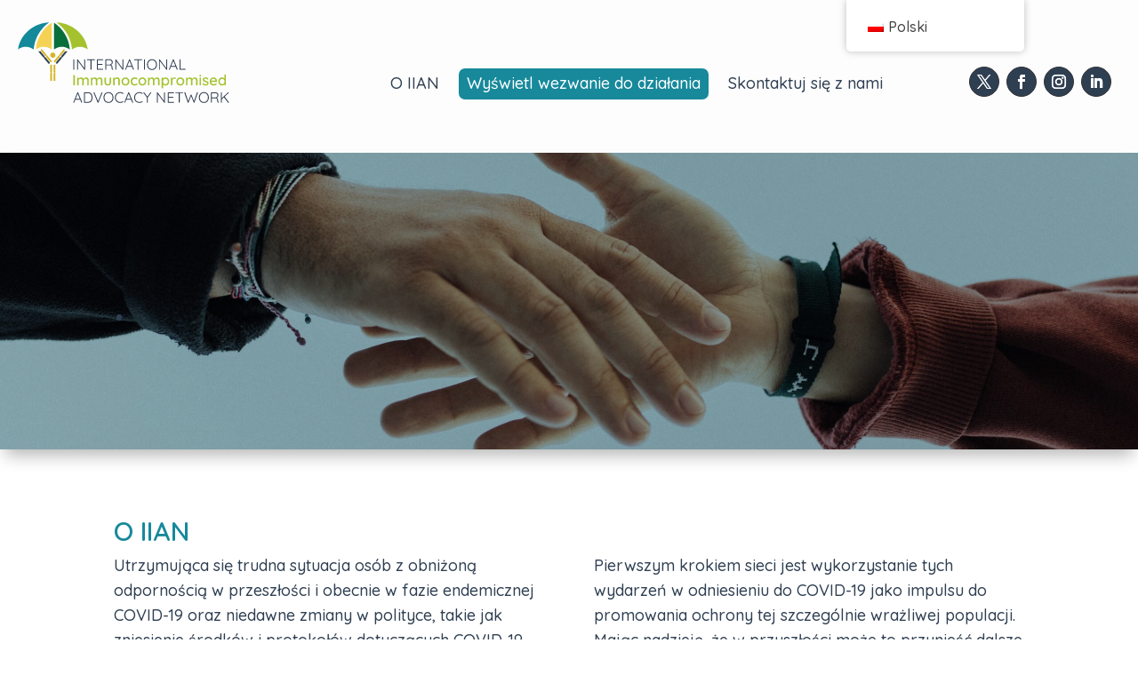

--- FILE ---
content_type: text/html; charset=utf-8
request_url: https://www.google.com/recaptcha/api2/anchor?ar=1&k=6LcmHJ4oAAAAAKIvaDslg3M4nJn_fzGwLyr0X83K&co=aHR0cHM6Ly93d3cuaWlhbi5pbmZvOjQ0Mw..&hl=en&v=N67nZn4AqZkNcbeMu4prBgzg&size=invisible&anchor-ms=20000&execute-ms=30000&cb=1cdcuqy2a3ck
body_size: 48842
content:
<!DOCTYPE HTML><html dir="ltr" lang="en"><head><meta http-equiv="Content-Type" content="text/html; charset=UTF-8">
<meta http-equiv="X-UA-Compatible" content="IE=edge">
<title>reCAPTCHA</title>
<style type="text/css">
/* cyrillic-ext */
@font-face {
  font-family: 'Roboto';
  font-style: normal;
  font-weight: 400;
  font-stretch: 100%;
  src: url(//fonts.gstatic.com/s/roboto/v48/KFO7CnqEu92Fr1ME7kSn66aGLdTylUAMa3GUBHMdazTgWw.woff2) format('woff2');
  unicode-range: U+0460-052F, U+1C80-1C8A, U+20B4, U+2DE0-2DFF, U+A640-A69F, U+FE2E-FE2F;
}
/* cyrillic */
@font-face {
  font-family: 'Roboto';
  font-style: normal;
  font-weight: 400;
  font-stretch: 100%;
  src: url(//fonts.gstatic.com/s/roboto/v48/KFO7CnqEu92Fr1ME7kSn66aGLdTylUAMa3iUBHMdazTgWw.woff2) format('woff2');
  unicode-range: U+0301, U+0400-045F, U+0490-0491, U+04B0-04B1, U+2116;
}
/* greek-ext */
@font-face {
  font-family: 'Roboto';
  font-style: normal;
  font-weight: 400;
  font-stretch: 100%;
  src: url(//fonts.gstatic.com/s/roboto/v48/KFO7CnqEu92Fr1ME7kSn66aGLdTylUAMa3CUBHMdazTgWw.woff2) format('woff2');
  unicode-range: U+1F00-1FFF;
}
/* greek */
@font-face {
  font-family: 'Roboto';
  font-style: normal;
  font-weight: 400;
  font-stretch: 100%;
  src: url(//fonts.gstatic.com/s/roboto/v48/KFO7CnqEu92Fr1ME7kSn66aGLdTylUAMa3-UBHMdazTgWw.woff2) format('woff2');
  unicode-range: U+0370-0377, U+037A-037F, U+0384-038A, U+038C, U+038E-03A1, U+03A3-03FF;
}
/* math */
@font-face {
  font-family: 'Roboto';
  font-style: normal;
  font-weight: 400;
  font-stretch: 100%;
  src: url(//fonts.gstatic.com/s/roboto/v48/KFO7CnqEu92Fr1ME7kSn66aGLdTylUAMawCUBHMdazTgWw.woff2) format('woff2');
  unicode-range: U+0302-0303, U+0305, U+0307-0308, U+0310, U+0312, U+0315, U+031A, U+0326-0327, U+032C, U+032F-0330, U+0332-0333, U+0338, U+033A, U+0346, U+034D, U+0391-03A1, U+03A3-03A9, U+03B1-03C9, U+03D1, U+03D5-03D6, U+03F0-03F1, U+03F4-03F5, U+2016-2017, U+2034-2038, U+203C, U+2040, U+2043, U+2047, U+2050, U+2057, U+205F, U+2070-2071, U+2074-208E, U+2090-209C, U+20D0-20DC, U+20E1, U+20E5-20EF, U+2100-2112, U+2114-2115, U+2117-2121, U+2123-214F, U+2190, U+2192, U+2194-21AE, U+21B0-21E5, U+21F1-21F2, U+21F4-2211, U+2213-2214, U+2216-22FF, U+2308-230B, U+2310, U+2319, U+231C-2321, U+2336-237A, U+237C, U+2395, U+239B-23B7, U+23D0, U+23DC-23E1, U+2474-2475, U+25AF, U+25B3, U+25B7, U+25BD, U+25C1, U+25CA, U+25CC, U+25FB, U+266D-266F, U+27C0-27FF, U+2900-2AFF, U+2B0E-2B11, U+2B30-2B4C, U+2BFE, U+3030, U+FF5B, U+FF5D, U+1D400-1D7FF, U+1EE00-1EEFF;
}
/* symbols */
@font-face {
  font-family: 'Roboto';
  font-style: normal;
  font-weight: 400;
  font-stretch: 100%;
  src: url(//fonts.gstatic.com/s/roboto/v48/KFO7CnqEu92Fr1ME7kSn66aGLdTylUAMaxKUBHMdazTgWw.woff2) format('woff2');
  unicode-range: U+0001-000C, U+000E-001F, U+007F-009F, U+20DD-20E0, U+20E2-20E4, U+2150-218F, U+2190, U+2192, U+2194-2199, U+21AF, U+21E6-21F0, U+21F3, U+2218-2219, U+2299, U+22C4-22C6, U+2300-243F, U+2440-244A, U+2460-24FF, U+25A0-27BF, U+2800-28FF, U+2921-2922, U+2981, U+29BF, U+29EB, U+2B00-2BFF, U+4DC0-4DFF, U+FFF9-FFFB, U+10140-1018E, U+10190-1019C, U+101A0, U+101D0-101FD, U+102E0-102FB, U+10E60-10E7E, U+1D2C0-1D2D3, U+1D2E0-1D37F, U+1F000-1F0FF, U+1F100-1F1AD, U+1F1E6-1F1FF, U+1F30D-1F30F, U+1F315, U+1F31C, U+1F31E, U+1F320-1F32C, U+1F336, U+1F378, U+1F37D, U+1F382, U+1F393-1F39F, U+1F3A7-1F3A8, U+1F3AC-1F3AF, U+1F3C2, U+1F3C4-1F3C6, U+1F3CA-1F3CE, U+1F3D4-1F3E0, U+1F3ED, U+1F3F1-1F3F3, U+1F3F5-1F3F7, U+1F408, U+1F415, U+1F41F, U+1F426, U+1F43F, U+1F441-1F442, U+1F444, U+1F446-1F449, U+1F44C-1F44E, U+1F453, U+1F46A, U+1F47D, U+1F4A3, U+1F4B0, U+1F4B3, U+1F4B9, U+1F4BB, U+1F4BF, U+1F4C8-1F4CB, U+1F4D6, U+1F4DA, U+1F4DF, U+1F4E3-1F4E6, U+1F4EA-1F4ED, U+1F4F7, U+1F4F9-1F4FB, U+1F4FD-1F4FE, U+1F503, U+1F507-1F50B, U+1F50D, U+1F512-1F513, U+1F53E-1F54A, U+1F54F-1F5FA, U+1F610, U+1F650-1F67F, U+1F687, U+1F68D, U+1F691, U+1F694, U+1F698, U+1F6AD, U+1F6B2, U+1F6B9-1F6BA, U+1F6BC, U+1F6C6-1F6CF, U+1F6D3-1F6D7, U+1F6E0-1F6EA, U+1F6F0-1F6F3, U+1F6F7-1F6FC, U+1F700-1F7FF, U+1F800-1F80B, U+1F810-1F847, U+1F850-1F859, U+1F860-1F887, U+1F890-1F8AD, U+1F8B0-1F8BB, U+1F8C0-1F8C1, U+1F900-1F90B, U+1F93B, U+1F946, U+1F984, U+1F996, U+1F9E9, U+1FA00-1FA6F, U+1FA70-1FA7C, U+1FA80-1FA89, U+1FA8F-1FAC6, U+1FACE-1FADC, U+1FADF-1FAE9, U+1FAF0-1FAF8, U+1FB00-1FBFF;
}
/* vietnamese */
@font-face {
  font-family: 'Roboto';
  font-style: normal;
  font-weight: 400;
  font-stretch: 100%;
  src: url(//fonts.gstatic.com/s/roboto/v48/KFO7CnqEu92Fr1ME7kSn66aGLdTylUAMa3OUBHMdazTgWw.woff2) format('woff2');
  unicode-range: U+0102-0103, U+0110-0111, U+0128-0129, U+0168-0169, U+01A0-01A1, U+01AF-01B0, U+0300-0301, U+0303-0304, U+0308-0309, U+0323, U+0329, U+1EA0-1EF9, U+20AB;
}
/* latin-ext */
@font-face {
  font-family: 'Roboto';
  font-style: normal;
  font-weight: 400;
  font-stretch: 100%;
  src: url(//fonts.gstatic.com/s/roboto/v48/KFO7CnqEu92Fr1ME7kSn66aGLdTylUAMa3KUBHMdazTgWw.woff2) format('woff2');
  unicode-range: U+0100-02BA, U+02BD-02C5, U+02C7-02CC, U+02CE-02D7, U+02DD-02FF, U+0304, U+0308, U+0329, U+1D00-1DBF, U+1E00-1E9F, U+1EF2-1EFF, U+2020, U+20A0-20AB, U+20AD-20C0, U+2113, U+2C60-2C7F, U+A720-A7FF;
}
/* latin */
@font-face {
  font-family: 'Roboto';
  font-style: normal;
  font-weight: 400;
  font-stretch: 100%;
  src: url(//fonts.gstatic.com/s/roboto/v48/KFO7CnqEu92Fr1ME7kSn66aGLdTylUAMa3yUBHMdazQ.woff2) format('woff2');
  unicode-range: U+0000-00FF, U+0131, U+0152-0153, U+02BB-02BC, U+02C6, U+02DA, U+02DC, U+0304, U+0308, U+0329, U+2000-206F, U+20AC, U+2122, U+2191, U+2193, U+2212, U+2215, U+FEFF, U+FFFD;
}
/* cyrillic-ext */
@font-face {
  font-family: 'Roboto';
  font-style: normal;
  font-weight: 500;
  font-stretch: 100%;
  src: url(//fonts.gstatic.com/s/roboto/v48/KFO7CnqEu92Fr1ME7kSn66aGLdTylUAMa3GUBHMdazTgWw.woff2) format('woff2');
  unicode-range: U+0460-052F, U+1C80-1C8A, U+20B4, U+2DE0-2DFF, U+A640-A69F, U+FE2E-FE2F;
}
/* cyrillic */
@font-face {
  font-family: 'Roboto';
  font-style: normal;
  font-weight: 500;
  font-stretch: 100%;
  src: url(//fonts.gstatic.com/s/roboto/v48/KFO7CnqEu92Fr1ME7kSn66aGLdTylUAMa3iUBHMdazTgWw.woff2) format('woff2');
  unicode-range: U+0301, U+0400-045F, U+0490-0491, U+04B0-04B1, U+2116;
}
/* greek-ext */
@font-face {
  font-family: 'Roboto';
  font-style: normal;
  font-weight: 500;
  font-stretch: 100%;
  src: url(//fonts.gstatic.com/s/roboto/v48/KFO7CnqEu92Fr1ME7kSn66aGLdTylUAMa3CUBHMdazTgWw.woff2) format('woff2');
  unicode-range: U+1F00-1FFF;
}
/* greek */
@font-face {
  font-family: 'Roboto';
  font-style: normal;
  font-weight: 500;
  font-stretch: 100%;
  src: url(//fonts.gstatic.com/s/roboto/v48/KFO7CnqEu92Fr1ME7kSn66aGLdTylUAMa3-UBHMdazTgWw.woff2) format('woff2');
  unicode-range: U+0370-0377, U+037A-037F, U+0384-038A, U+038C, U+038E-03A1, U+03A3-03FF;
}
/* math */
@font-face {
  font-family: 'Roboto';
  font-style: normal;
  font-weight: 500;
  font-stretch: 100%;
  src: url(//fonts.gstatic.com/s/roboto/v48/KFO7CnqEu92Fr1ME7kSn66aGLdTylUAMawCUBHMdazTgWw.woff2) format('woff2');
  unicode-range: U+0302-0303, U+0305, U+0307-0308, U+0310, U+0312, U+0315, U+031A, U+0326-0327, U+032C, U+032F-0330, U+0332-0333, U+0338, U+033A, U+0346, U+034D, U+0391-03A1, U+03A3-03A9, U+03B1-03C9, U+03D1, U+03D5-03D6, U+03F0-03F1, U+03F4-03F5, U+2016-2017, U+2034-2038, U+203C, U+2040, U+2043, U+2047, U+2050, U+2057, U+205F, U+2070-2071, U+2074-208E, U+2090-209C, U+20D0-20DC, U+20E1, U+20E5-20EF, U+2100-2112, U+2114-2115, U+2117-2121, U+2123-214F, U+2190, U+2192, U+2194-21AE, U+21B0-21E5, U+21F1-21F2, U+21F4-2211, U+2213-2214, U+2216-22FF, U+2308-230B, U+2310, U+2319, U+231C-2321, U+2336-237A, U+237C, U+2395, U+239B-23B7, U+23D0, U+23DC-23E1, U+2474-2475, U+25AF, U+25B3, U+25B7, U+25BD, U+25C1, U+25CA, U+25CC, U+25FB, U+266D-266F, U+27C0-27FF, U+2900-2AFF, U+2B0E-2B11, U+2B30-2B4C, U+2BFE, U+3030, U+FF5B, U+FF5D, U+1D400-1D7FF, U+1EE00-1EEFF;
}
/* symbols */
@font-face {
  font-family: 'Roboto';
  font-style: normal;
  font-weight: 500;
  font-stretch: 100%;
  src: url(//fonts.gstatic.com/s/roboto/v48/KFO7CnqEu92Fr1ME7kSn66aGLdTylUAMaxKUBHMdazTgWw.woff2) format('woff2');
  unicode-range: U+0001-000C, U+000E-001F, U+007F-009F, U+20DD-20E0, U+20E2-20E4, U+2150-218F, U+2190, U+2192, U+2194-2199, U+21AF, U+21E6-21F0, U+21F3, U+2218-2219, U+2299, U+22C4-22C6, U+2300-243F, U+2440-244A, U+2460-24FF, U+25A0-27BF, U+2800-28FF, U+2921-2922, U+2981, U+29BF, U+29EB, U+2B00-2BFF, U+4DC0-4DFF, U+FFF9-FFFB, U+10140-1018E, U+10190-1019C, U+101A0, U+101D0-101FD, U+102E0-102FB, U+10E60-10E7E, U+1D2C0-1D2D3, U+1D2E0-1D37F, U+1F000-1F0FF, U+1F100-1F1AD, U+1F1E6-1F1FF, U+1F30D-1F30F, U+1F315, U+1F31C, U+1F31E, U+1F320-1F32C, U+1F336, U+1F378, U+1F37D, U+1F382, U+1F393-1F39F, U+1F3A7-1F3A8, U+1F3AC-1F3AF, U+1F3C2, U+1F3C4-1F3C6, U+1F3CA-1F3CE, U+1F3D4-1F3E0, U+1F3ED, U+1F3F1-1F3F3, U+1F3F5-1F3F7, U+1F408, U+1F415, U+1F41F, U+1F426, U+1F43F, U+1F441-1F442, U+1F444, U+1F446-1F449, U+1F44C-1F44E, U+1F453, U+1F46A, U+1F47D, U+1F4A3, U+1F4B0, U+1F4B3, U+1F4B9, U+1F4BB, U+1F4BF, U+1F4C8-1F4CB, U+1F4D6, U+1F4DA, U+1F4DF, U+1F4E3-1F4E6, U+1F4EA-1F4ED, U+1F4F7, U+1F4F9-1F4FB, U+1F4FD-1F4FE, U+1F503, U+1F507-1F50B, U+1F50D, U+1F512-1F513, U+1F53E-1F54A, U+1F54F-1F5FA, U+1F610, U+1F650-1F67F, U+1F687, U+1F68D, U+1F691, U+1F694, U+1F698, U+1F6AD, U+1F6B2, U+1F6B9-1F6BA, U+1F6BC, U+1F6C6-1F6CF, U+1F6D3-1F6D7, U+1F6E0-1F6EA, U+1F6F0-1F6F3, U+1F6F7-1F6FC, U+1F700-1F7FF, U+1F800-1F80B, U+1F810-1F847, U+1F850-1F859, U+1F860-1F887, U+1F890-1F8AD, U+1F8B0-1F8BB, U+1F8C0-1F8C1, U+1F900-1F90B, U+1F93B, U+1F946, U+1F984, U+1F996, U+1F9E9, U+1FA00-1FA6F, U+1FA70-1FA7C, U+1FA80-1FA89, U+1FA8F-1FAC6, U+1FACE-1FADC, U+1FADF-1FAE9, U+1FAF0-1FAF8, U+1FB00-1FBFF;
}
/* vietnamese */
@font-face {
  font-family: 'Roboto';
  font-style: normal;
  font-weight: 500;
  font-stretch: 100%;
  src: url(//fonts.gstatic.com/s/roboto/v48/KFO7CnqEu92Fr1ME7kSn66aGLdTylUAMa3OUBHMdazTgWw.woff2) format('woff2');
  unicode-range: U+0102-0103, U+0110-0111, U+0128-0129, U+0168-0169, U+01A0-01A1, U+01AF-01B0, U+0300-0301, U+0303-0304, U+0308-0309, U+0323, U+0329, U+1EA0-1EF9, U+20AB;
}
/* latin-ext */
@font-face {
  font-family: 'Roboto';
  font-style: normal;
  font-weight: 500;
  font-stretch: 100%;
  src: url(//fonts.gstatic.com/s/roboto/v48/KFO7CnqEu92Fr1ME7kSn66aGLdTylUAMa3KUBHMdazTgWw.woff2) format('woff2');
  unicode-range: U+0100-02BA, U+02BD-02C5, U+02C7-02CC, U+02CE-02D7, U+02DD-02FF, U+0304, U+0308, U+0329, U+1D00-1DBF, U+1E00-1E9F, U+1EF2-1EFF, U+2020, U+20A0-20AB, U+20AD-20C0, U+2113, U+2C60-2C7F, U+A720-A7FF;
}
/* latin */
@font-face {
  font-family: 'Roboto';
  font-style: normal;
  font-weight: 500;
  font-stretch: 100%;
  src: url(//fonts.gstatic.com/s/roboto/v48/KFO7CnqEu92Fr1ME7kSn66aGLdTylUAMa3yUBHMdazQ.woff2) format('woff2');
  unicode-range: U+0000-00FF, U+0131, U+0152-0153, U+02BB-02BC, U+02C6, U+02DA, U+02DC, U+0304, U+0308, U+0329, U+2000-206F, U+20AC, U+2122, U+2191, U+2193, U+2212, U+2215, U+FEFF, U+FFFD;
}
/* cyrillic-ext */
@font-face {
  font-family: 'Roboto';
  font-style: normal;
  font-weight: 900;
  font-stretch: 100%;
  src: url(//fonts.gstatic.com/s/roboto/v48/KFO7CnqEu92Fr1ME7kSn66aGLdTylUAMa3GUBHMdazTgWw.woff2) format('woff2');
  unicode-range: U+0460-052F, U+1C80-1C8A, U+20B4, U+2DE0-2DFF, U+A640-A69F, U+FE2E-FE2F;
}
/* cyrillic */
@font-face {
  font-family: 'Roboto';
  font-style: normal;
  font-weight: 900;
  font-stretch: 100%;
  src: url(//fonts.gstatic.com/s/roboto/v48/KFO7CnqEu92Fr1ME7kSn66aGLdTylUAMa3iUBHMdazTgWw.woff2) format('woff2');
  unicode-range: U+0301, U+0400-045F, U+0490-0491, U+04B0-04B1, U+2116;
}
/* greek-ext */
@font-face {
  font-family: 'Roboto';
  font-style: normal;
  font-weight: 900;
  font-stretch: 100%;
  src: url(//fonts.gstatic.com/s/roboto/v48/KFO7CnqEu92Fr1ME7kSn66aGLdTylUAMa3CUBHMdazTgWw.woff2) format('woff2');
  unicode-range: U+1F00-1FFF;
}
/* greek */
@font-face {
  font-family: 'Roboto';
  font-style: normal;
  font-weight: 900;
  font-stretch: 100%;
  src: url(//fonts.gstatic.com/s/roboto/v48/KFO7CnqEu92Fr1ME7kSn66aGLdTylUAMa3-UBHMdazTgWw.woff2) format('woff2');
  unicode-range: U+0370-0377, U+037A-037F, U+0384-038A, U+038C, U+038E-03A1, U+03A3-03FF;
}
/* math */
@font-face {
  font-family: 'Roboto';
  font-style: normal;
  font-weight: 900;
  font-stretch: 100%;
  src: url(//fonts.gstatic.com/s/roboto/v48/KFO7CnqEu92Fr1ME7kSn66aGLdTylUAMawCUBHMdazTgWw.woff2) format('woff2');
  unicode-range: U+0302-0303, U+0305, U+0307-0308, U+0310, U+0312, U+0315, U+031A, U+0326-0327, U+032C, U+032F-0330, U+0332-0333, U+0338, U+033A, U+0346, U+034D, U+0391-03A1, U+03A3-03A9, U+03B1-03C9, U+03D1, U+03D5-03D6, U+03F0-03F1, U+03F4-03F5, U+2016-2017, U+2034-2038, U+203C, U+2040, U+2043, U+2047, U+2050, U+2057, U+205F, U+2070-2071, U+2074-208E, U+2090-209C, U+20D0-20DC, U+20E1, U+20E5-20EF, U+2100-2112, U+2114-2115, U+2117-2121, U+2123-214F, U+2190, U+2192, U+2194-21AE, U+21B0-21E5, U+21F1-21F2, U+21F4-2211, U+2213-2214, U+2216-22FF, U+2308-230B, U+2310, U+2319, U+231C-2321, U+2336-237A, U+237C, U+2395, U+239B-23B7, U+23D0, U+23DC-23E1, U+2474-2475, U+25AF, U+25B3, U+25B7, U+25BD, U+25C1, U+25CA, U+25CC, U+25FB, U+266D-266F, U+27C0-27FF, U+2900-2AFF, U+2B0E-2B11, U+2B30-2B4C, U+2BFE, U+3030, U+FF5B, U+FF5D, U+1D400-1D7FF, U+1EE00-1EEFF;
}
/* symbols */
@font-face {
  font-family: 'Roboto';
  font-style: normal;
  font-weight: 900;
  font-stretch: 100%;
  src: url(//fonts.gstatic.com/s/roboto/v48/KFO7CnqEu92Fr1ME7kSn66aGLdTylUAMaxKUBHMdazTgWw.woff2) format('woff2');
  unicode-range: U+0001-000C, U+000E-001F, U+007F-009F, U+20DD-20E0, U+20E2-20E4, U+2150-218F, U+2190, U+2192, U+2194-2199, U+21AF, U+21E6-21F0, U+21F3, U+2218-2219, U+2299, U+22C4-22C6, U+2300-243F, U+2440-244A, U+2460-24FF, U+25A0-27BF, U+2800-28FF, U+2921-2922, U+2981, U+29BF, U+29EB, U+2B00-2BFF, U+4DC0-4DFF, U+FFF9-FFFB, U+10140-1018E, U+10190-1019C, U+101A0, U+101D0-101FD, U+102E0-102FB, U+10E60-10E7E, U+1D2C0-1D2D3, U+1D2E0-1D37F, U+1F000-1F0FF, U+1F100-1F1AD, U+1F1E6-1F1FF, U+1F30D-1F30F, U+1F315, U+1F31C, U+1F31E, U+1F320-1F32C, U+1F336, U+1F378, U+1F37D, U+1F382, U+1F393-1F39F, U+1F3A7-1F3A8, U+1F3AC-1F3AF, U+1F3C2, U+1F3C4-1F3C6, U+1F3CA-1F3CE, U+1F3D4-1F3E0, U+1F3ED, U+1F3F1-1F3F3, U+1F3F5-1F3F7, U+1F408, U+1F415, U+1F41F, U+1F426, U+1F43F, U+1F441-1F442, U+1F444, U+1F446-1F449, U+1F44C-1F44E, U+1F453, U+1F46A, U+1F47D, U+1F4A3, U+1F4B0, U+1F4B3, U+1F4B9, U+1F4BB, U+1F4BF, U+1F4C8-1F4CB, U+1F4D6, U+1F4DA, U+1F4DF, U+1F4E3-1F4E6, U+1F4EA-1F4ED, U+1F4F7, U+1F4F9-1F4FB, U+1F4FD-1F4FE, U+1F503, U+1F507-1F50B, U+1F50D, U+1F512-1F513, U+1F53E-1F54A, U+1F54F-1F5FA, U+1F610, U+1F650-1F67F, U+1F687, U+1F68D, U+1F691, U+1F694, U+1F698, U+1F6AD, U+1F6B2, U+1F6B9-1F6BA, U+1F6BC, U+1F6C6-1F6CF, U+1F6D3-1F6D7, U+1F6E0-1F6EA, U+1F6F0-1F6F3, U+1F6F7-1F6FC, U+1F700-1F7FF, U+1F800-1F80B, U+1F810-1F847, U+1F850-1F859, U+1F860-1F887, U+1F890-1F8AD, U+1F8B0-1F8BB, U+1F8C0-1F8C1, U+1F900-1F90B, U+1F93B, U+1F946, U+1F984, U+1F996, U+1F9E9, U+1FA00-1FA6F, U+1FA70-1FA7C, U+1FA80-1FA89, U+1FA8F-1FAC6, U+1FACE-1FADC, U+1FADF-1FAE9, U+1FAF0-1FAF8, U+1FB00-1FBFF;
}
/* vietnamese */
@font-face {
  font-family: 'Roboto';
  font-style: normal;
  font-weight: 900;
  font-stretch: 100%;
  src: url(//fonts.gstatic.com/s/roboto/v48/KFO7CnqEu92Fr1ME7kSn66aGLdTylUAMa3OUBHMdazTgWw.woff2) format('woff2');
  unicode-range: U+0102-0103, U+0110-0111, U+0128-0129, U+0168-0169, U+01A0-01A1, U+01AF-01B0, U+0300-0301, U+0303-0304, U+0308-0309, U+0323, U+0329, U+1EA0-1EF9, U+20AB;
}
/* latin-ext */
@font-face {
  font-family: 'Roboto';
  font-style: normal;
  font-weight: 900;
  font-stretch: 100%;
  src: url(//fonts.gstatic.com/s/roboto/v48/KFO7CnqEu92Fr1ME7kSn66aGLdTylUAMa3KUBHMdazTgWw.woff2) format('woff2');
  unicode-range: U+0100-02BA, U+02BD-02C5, U+02C7-02CC, U+02CE-02D7, U+02DD-02FF, U+0304, U+0308, U+0329, U+1D00-1DBF, U+1E00-1E9F, U+1EF2-1EFF, U+2020, U+20A0-20AB, U+20AD-20C0, U+2113, U+2C60-2C7F, U+A720-A7FF;
}
/* latin */
@font-face {
  font-family: 'Roboto';
  font-style: normal;
  font-weight: 900;
  font-stretch: 100%;
  src: url(//fonts.gstatic.com/s/roboto/v48/KFO7CnqEu92Fr1ME7kSn66aGLdTylUAMa3yUBHMdazQ.woff2) format('woff2');
  unicode-range: U+0000-00FF, U+0131, U+0152-0153, U+02BB-02BC, U+02C6, U+02DA, U+02DC, U+0304, U+0308, U+0329, U+2000-206F, U+20AC, U+2122, U+2191, U+2193, U+2212, U+2215, U+FEFF, U+FFFD;
}

</style>
<link rel="stylesheet" type="text/css" href="https://www.gstatic.com/recaptcha/releases/N67nZn4AqZkNcbeMu4prBgzg/styles__ltr.css">
<script nonce="G3OYhdNLZ0xO7pooH-d4Lw" type="text/javascript">window['__recaptcha_api'] = 'https://www.google.com/recaptcha/api2/';</script>
<script type="text/javascript" src="https://www.gstatic.com/recaptcha/releases/N67nZn4AqZkNcbeMu4prBgzg/recaptcha__en.js" nonce="G3OYhdNLZ0xO7pooH-d4Lw">
      
    </script></head>
<body><div id="rc-anchor-alert" class="rc-anchor-alert"></div>
<input type="hidden" id="recaptcha-token" value="[base64]">
<script type="text/javascript" nonce="G3OYhdNLZ0xO7pooH-d4Lw">
      recaptcha.anchor.Main.init("[\x22ainput\x22,[\x22bgdata\x22,\x22\x22,\[base64]/[base64]/[base64]/[base64]/[base64]/[base64]/KGcoTywyNTMsTy5PKSxVRyhPLEMpKTpnKE8sMjUzLEMpLE8pKSxsKSksTykpfSxieT1mdW5jdGlvbihDLE8sdSxsKXtmb3IobD0odT1SKEMpLDApO08+MDtPLS0pbD1sPDw4fFooQyk7ZyhDLHUsbCl9LFVHPWZ1bmN0aW9uKEMsTyl7Qy5pLmxlbmd0aD4xMDQ/[base64]/[base64]/[base64]/[base64]/[base64]/[base64]/[base64]\\u003d\x22,\[base64]\\u003d\x22,\[base64]/CksKbw59uw4h1w7pmTm3DvGzDhsKHa8Ocw5kEw4LDjU7Dg8OOAnE5AsOKK8K8AGzCsMOPFgAfOsOfwo5OHG7DkklHwqUaa8K+MmQ3w4/[base64]/DmknCm1QPY8Ouw4M4wqlHwrJfWkfCusOJfGchKMKPTG4LwqATGnvCtcKywr87acOTwpA0wpXDmcK4w7knw6PCpw/[base64]/DqmBFw6zCkjnDlhzDiMOnwqkyf2LCj8KqYi9zwrQ3wq8gw63ClcK8RBpuwonCisKsw747ZWLDksO/w7rChUhOw4vDkcK+NyBxdcOqPMOxw4nDsCPDlsOcwq7CqcODFsO/[base64]/M8K1w5DDnhrDisOBSDfDrzZbw6Qcd8KEwp3DkcO7PcOaw7DChMOnKnXCrEzCvDbDo1bDgAkKw65cecOCbcKMw7EKQ8KawojCocKOw5g3AFLDvsO6JGNvEcO7XcO5fi/[base64]/CvsKUXxwgOH7Ct8KVVTAgE0YnEcK8w6nDiC3CmRvDnDAZw5QAwqPDql7CkydfJsOVw5fDml7CusK4DC/[base64]/Dt8KiwrLDs8KRw6Q8QcOUw6HCpMOJZ8Oiw6BZccOgwrrCgcOED8KOCD/DijjDkMOowpVbUGV3W8K4w6DDpsOFwpBIwqdOw4c7w6tjwpUzwpp1WMK5FUAwwqvCg8OJwqvCncKEfjEtwojDnsO7w6tHTwjCp8OvwpkWdMKTeCNSBMK9CA1Aw79XMsOcHSp/XcKNwrdLG8KOaSvCt00iw6tVwo/Ds8OUw7LCuVnCmMK5HMKTwp/Cu8K5XCvDmsKDwqrCvDPCi1Yxw7rDowcsw7lGTSDCpcKhwrfDulDCt1PClMK4wpNhw4oww5A2wowswrvDqR4aAMOvbMOHw5/CkA5Zw59XwooLIMODwrTCuA/CtcK2MsOGUMKuwrbDg1HDgyhMwr7Ci8O4w6Etwp9sw6nCnMObRhDDomB3J2bCnxnCqhTCvRtYADfCksKmBjlUwqnCo2zDisOfIcKxOlRZVsOpfsK5w6TClUrCjcKzNsO/w5HCtsKnw6tqHBzCsMKjw7d5w5fDp8OyNcK9X8K/wr/DtsKvwrEYasOKYcKzbsOowok0w6RWcm1qXTrCqcKtJVDDiMOKw75bw5nDmsOCQUrDtndYwp3CkCwXHm4tAMKLe8KVQ0Jfw4XCtGptw4nCgDJreMK3cU/DqMOYwogqwqFwwo0Nw4PCosKCwoXDixXCnEtPw5ped8OvYkHDlsOlNMOMDTHDgwc+wq3Cn3jCp8Omw6rCuVZ4FhXCnMKbw4FrL8K/wolbw5nDiz3DnicWw4caw6Ipwq/DpndFw40JOcKsUQBIcg/DmsONSCjCiMOfw6dBwqV9w4/Cq8OWwrwTVsOMw68uUhvDv8Ovw4wdwoJyccOvwp19dsK7woXDnXzCkWrCt8KFw5cAfnYsw6B7X8K5cXAMwoANMsKbw5XCkUBlbsKwVcOwJcK+OsOfGBbDvGLDp8K8fMKsLEAyw55lOQ7DoMKvwoAzUcKcb8K6w5zDoV7CnB/DqQ9BCcKaGMKBwoPDriDCkiVwcy3DjgELwr9tw6hJw4TChULDucO7DxDDl8O9wq9rWsKbwqLDoizCisKSwqEHw6gAXcK8DcOYOcO5S8OzBMOhXGPCmGvCu8Ofw4/DpCbCqx8Zw6wYLEDDj8O1w7LDo8OcbkjDnD3DncK3w7rDrVlyfcKYwohMw7jDtSbDqMOPwokuwrQXV0/DuB8MSz/DmMORUMOlBsKqwp/DqhYCZcOtw4IHwqLCpyAxRcKmwrY0woXCgMOhwrF0w5oQBywSwpgQBCTCicKNwrU8w6jDohIGwrUOTSFSY1fCollewrnDu8KWe8KGKMOECAXCoMKZw7rDrsK+w4RjwoZAOX/Ci2fDvg9Aw5bDsFsXAVLDn2VCehsIw6jDncOvw6Fsw7DCrsOtDMKDLsK/OcK7HmtUwojDsQ3CmSnDli/CgmPDvsKRDsOPVnEaCUNza8ORw6dPwpFBBsK5w7DDhnQcWjAuwqfDiAU1fmzDoHVkw7TCmxVcHcKdesKwwprCmxZIwocBw4jCksK3wpvCvAgMwotFw748wqvDpRkBwok5An1LwpQST8Orw67DqAAIw6EwDsOlwqPCvsOMwrbCvWZcTlUICVvCt8Kwfh/Dli98O8OeBcOdwocYw4/DjsORJlhhYcKmXsOQWcOJw6oPwr3DlMODPcOzAcOOw4oofARpw5UKwpJGWGQrMFPCjMKgUULDssKUwpXClAbDk8O4woDDuBxKTBQIwpbCrsKrQzoow6N/byRmB0XDiTIGw5DCt8OaNR8yRVRSw4LDpyjDmyzCp8OCwo7DpyJkwoIww6QqcsO1w6DDo25FwoIrB0dFw5wwDMO2JxLCuik4w7NDw7fCkFZ8AStBwrA8M8O4J1ZlKcKJY8K7AUdowrzCpsKowr1tfzfCozbDpkDDq2odICnCt23Cl8KuJcKbwopnbCwNw6IhOCTCrBJ/[base64]/DnibDt8OyKhnCtXIKXA/[base64]/DoEwmw4t2wqJcHlfCoMKfwpIowpYQwpZ2w5dWw7ROwpcYKCMawp7Cqy3DkcKHw4nCu1R9BsKSw6fCmMKadWlLGC7DlcOAV3LDkcKoasOowpLDv0J/BcK6wqA8AcOlw7puT8KSOcKQXGl1wpbDgcOhwrPCsl0zwoYCwpTCuwDDmMKdTnBpw6hxw61XDzfDmMOIdU3CkDYGwoF8w4EVSsO6YAQ/w6/[base64]/ZMOqS8KTMsOIwrNMw45uIB7DqwIXLkXDqSjDoj85wowwUy1tWjApNBPCq8KIa8OKH8K6w5LDpH7CribDssOPwr7Dh3xpw6/CgcO4w4ExJ8KFSMOEwrXCvhHCvQ/DnRFWZcK2dwvDpBVRGsKMw65Mw6hJOsKteBZkw6TCijVzagEcw5vDrcKSJTHCjsO0woXDkcKew7ATGQV8wpLCrMK0w6leOcK+wrrDqsKUIcO/w7LCvsKawqrCs0VuL8K9wptZw4VROMK+w5nCmMKNAg3CmcOKWhXCg8KvXA3ChMKiw7XDtnfDoj7DsMOJwpgbw5jCncO0GV7DkDbCqXPDpMOxwoXDvS/Dtikiw7g6ZsOcY8Onw4DDnQXDqFrDhRLDiw1bHkNJwplAwoLDnykGRMOlCcOnw4UJUxAQw7Q1VGXCgQHDqMOVw4LDpcOMwrMswq1ow4x3XsKWwqo1woDCrsKew5ArwqXCocKVfsOIbsKnIsKwMysHwqwDw51XGsOYwpkGcwPDnsKdE8KeIybCv8O+wo7Doj/CsMKqw5YswpY2wr4Ow53DuQljPcKrU2V7OMKSw5dYMDANwrjCrzHCkWZXw7zDlhTDqkLCixBDw6wcw7/Dtm99dVPDlELDgsKuw59XwqBJRsKUwpfDgV/Dk8KOwokdw4bCkMK4w4zCuX3Dg8O0w5dHU8K1V3DCpsOjw4QkMF1pw649YcOJw5jCqHLDo8O4w43CsDXDp8OhS07CsmjCpnvDqAx0Z8K/X8KdWMOSTMKXw5BFXMKWcBJCwpxMYMKzw57Dm0oJW14iRF0FwpfCo8Kvw69tU8K2PUwkdzZWRMKfG2tdMy9rMS9OwqI8YcOaw6wywo3CtsOLwoRWYCZHFsKPw4V1wr/DtcOuYMORQsO8w7LDkMKTOmYBwpnCv8Ksf8KaccKBwrDClsOZw59CSXc4c8O8Qw5BM183w4PCn8OoU2lzFU5vH8O+w48Vw6I/[base64]/DtVXDlj4zwpzCmsO9D8KRw6s7wpZJwq7CrMOLPXxIIwcAwp/CjsKiw5ABw4zCm1jCghMNOFjCmMK/[base64]/Do8KZTlrCqMKVRzliUsOYd8O4M2fDgEg6w6k2Ol3DiSQySnLCoMOoT8OTw7jDvAgew4czwodPwrjDpzg1wpfDs8Onw7ZawoHDr8KWwqA+fsO5wq3DuBEaTsK8F8KhIyYKw5FDdyDDl8KaQsKXw5s3RcKSR1PDi0/Ct8KawqrChcKiwp9aIsKxFcKYw5PDhMK2w5g9w5XDpi3DtsK6wosjERZJLU0rwrfCqsOaTsOQWsOyMwzCoXrCisOQw50jwq0qN8KufRtpw4bCisKLSCt0TQ/DlsKOPCjCgUh5YsO+GsKifh8BwqnDjsOZw6jDpzYDasO9w4zChcKUw7oMw5Zxwrt+wr3DpcOiccOOHMOXw5s4woEoA8KfJE5ywovCrSEcwqPCo3Yuw6zDk2rClgoKw5rCi8KiwoVfBHDDvMOuwo1cMcOzCsO/w6wREMOsCWUmXVjDocKrfcOQZMO2MQVWUMOmK8KZQ01GFyPDs8OPw7toTsO/bHw6PGZ9w4nCl8ONeTjDuHbDvQfDpwnChMOzwpcqJcO6wo/CtRPCu8KrbyXDpXc0QQpRasKMbMKwcCbDpSd0w54uJSjDrcKbw5fCrcOCMiI5w5fDrm9pTDHClcKGwpvCgcO/w63Dn8Kgw5TDmcOlwrtQM2HCscOJBFkgF8OIw44bw7/Dt8OSw6HDuWbDrMK6w7bCk8KAwpAcQsKgLH3Dv8KpeMKIecOQwq/DtAhXw5JxwpkyC8K4VjPCksKewqbCmSDDgMOtw43Dg8O4YTZ2w6vCgsOFwp7Dq01jwrlDfcKAw40HAsO3w5Vpw6N9A2dRTETDthhiYGJgw4hMwpDDkMKmwqrDoitEw4hHw6UlYVc6w5TCj8OvfcOOAsKSLMKOKV0Awqklw5bDsEPCji/CnU1jF8KJwoAqLMKYw7tcwpjDr3fDq2IBw57Dv8Kzw4/CjMORUsOQwo3Di8K3wptyYMKvbTlrw6/[base64]/DkTR6B8OOdTjDl8O4wpBFYzdPwqwGwrkkLH7CgsKceSRkFnEfwqXCq8OQNirCsFvDvGQWZMOuUsO3wrs6wr/CkMOjw6DDhMO+w6cpQsK8wpVtacKbw43ChR/CkcOMwrPCtEZgw5XCtVDCjyLCvMOoXBrCsTVcw4zDmyk4w7LCo8KpwoPDvWrClsOOwpViwpfDq1TDvsOmPTo9w4LDozfDosKIfMKNacK1DhPCrUkxdsKScsOWBxDDoMOlw6x3HjjDsBkgR8KYwrLDtMKnP8K/[base64]/VsOATMOwwq/DscOBDFHCiEc0wpgOwqtGw7/Cp8K4w7pswpzCvigsTl56wo4fw5TCr1jCoGUgwojDoRwvDgPDkyhowrbCjm3DgMOzUjxpWcOcwrXDscK6w7wANsOZw4PCvQ7ClRnDj2U/w4RNaHkkw4dwwqEEw5sOH8Kxb2HDgsOeQQfClG3CszTDrcK0Vnopw5LCssO1fAXDt8K5W8OXwpwRYMOYw7k/Y3FhXyIMwpLCisOkfcK6wrTDtsO8YsOkw6tLK8KGCW/CvH3DklHCgMK0wpbCvlcCw49iTsOAHMKqCsKQKMOEUxbDjsOWwpdndh7Dtjdhw73Ckgp6w7dFOWpNw7Edw4BGw7bClsKnYsKqCSMIw7dnBcKkwp/Cg8OqanvDqV4Rw7xjwp/DscOcLVfDj8Osa0fDrcKmwrrCrcOjw6TCkcKcb8OIDnvDn8KRS8KXwok/WjXDhsOxwrMKe8KvwqHDvTwJWMOCRcK9wpjCrMKkTBHCocKyQcKvw4nDsFfCvBHDssKNIAQfw7jDhsOdTH4lw6tOw7IFNsOCwoRwHsK3wpnDlRnCjyUtP8KrwrzCtS1owrrCkBlOw6Vww4Q6w4MYLkfDsRvCmErDgcOsP8OLCsKww6/CvcKyw7sWwrnDs8KkNcORw5p5w7dPUHE3PxkcwrnCvMKERiHDksKfB8KIA8ObNVzCuMOzwrzDn1IqUwHDt8KSU8O4w5QjehzDgGhCwpnDkhjCoibDmMO+C8OsVkPDhx/[base64]/w7BswoViw6Jqw4YpJcK0wp3CrCRERsK2LcOMw6nDo8KROgPCj3rCq8OmFsKmVkLCpMOLwrDDrsOcaSPDlXwawqNvwpfCmEJwwpkyRl3DiMK6X8O2w5/[base64]/CllLCpsKUKmXCrcKTKTAbwrHCs3XCs8KBwoDDghTCons8wrBwS8OBcnk7wptoFyTCmcK9w4Mzw5MtUg3DslRIwpErwr7DiFXDvcK0w7ZNLTjDh2TCocKuJMKFw7pqw4EkOcOJwr/ChA3DvAzDnMKLOcKbcSnDgDs4fcOaMTRDw53Dr8ORCxTDt8K2woBzYBDCtsK7w4TDtMKnwplKOAvDjSPCicO2NBl3BMKCIMK3w5PCjsKUIkw+wo9Ww5/Co8OGe8KrfsKEwpp9ZkHDnjkTTMOEw492wr3DscO2bMOiwqfDqhIfXn7DicKyw7nCrzXDosO8Z8OlH8OaQizDrsOew53DiMKRwpfCs8K+NlTCsjdqwph3YcKFGcO3USDCgCg/TR8EwqrCq2IobjR9VcKVBcKGwoY5wqFvZcKnMTPDiGbDocKdVG3ChhNmPMK4wpnCtkbDhsKhw6U8fx3ClcKwwqHDsV53w53DukPDvcOXw5zCr3jCgFTDhcKmw5pwBMKQR8Kcw4habUHCt3IuW8OSwrUcwqTDiVvDqELDo8OJwqDDlEzCicK2w4zDs8K/QnlIKcKmwpTCsMK3EGHDhX/CkcK8cUHCn8Kuf8Ofwr/Drl3Dk8OZw6DCpxRIw4Qdw4jDkMOnwrDDt1JUZyzCjFjDocO2CcKEJw1IOhUEKMKzwowIworChWADw69ewptBHHRgw5ICMCnCuULDtDBiwp9Vw5PCusKPJcK8SS4UwqfClcOgBwdmwoA0w695IgbDmcOjw7csXMOBwqvDhhdkF8Ogw6/Dok99w79cIcKdA0XChCLCjMOKw5J2w5nCl8KOw7/[base64]/CiScYSgfDuELDrjlqwrnDn8KDSgvDuRQeAcOzwr7DnmTDscO4wrFgwo9ELkQAA1QIw5bCncKnwrpBEkTDiwbDnMOMw7fDjQvDmMOzLWTDrcKdIMKfacKYwqbCgSzCnMKNw4/CnS3DqcO1w6PDncO3w7Vpw7UFbsONSHbCh8Ofw4/DkmrCmMO+wrjDugEnY8ORw5TDg1TCjETCtcKaNWXDnwrCqMO7SF7CmHoUAsK9w5HClFcqfhTDsMKRw6ImDWcQwprDvSHDoHphEndgw7TCuSQSHVBTDFfCtnANwp/Du0LCrG/[base64]/Cm1Y9w7LCgcKxwqbDuDtycMOBIzdVW2TCkRrDuGvCl8KgSMO5bTgALsOEwppIfcK2dMObwqsQHsKlwo/[base64]/w7rCpTDCksKxw7lBecO/wqXDp8OjcwrCih5AwoTCtER1TsOtwpwwfUHDrMK/VnPCtMO9ZcKYFMOLL8KRJHTCp8OIwoLCjcKtw5LCjgZ4w4Nrw7h0wpkOb8Kuwr4pJVfCr8OVfXvCnR4jAic+SgzDgcKGw5/CvsOhwpXCsXLDuS1+Ix/ClmB5McKTw4HDnsOhwpvDpsOUKcO1Tw7DscKdw4sbw6JiFMK7csOtScKNwpVuLCgXQMKuW8K/[base64]/[base64]/[base64]/Di1bDkcOBw4TDhW1LP8KaHsOcNjDDth96PcONUcK+wrvDiG0GWQrDrMKywqjDpMKPwoAVFAnDhBbCsXoPJl5EwqlNBcK3w5bCrMOkwobCjMODwp/[base64]/CmsK5wpvDimnCgSnDhB7DhRISw5fCpRdME8KqSRbDmcOrAMOaw6/CoBwtdsKUEHvCo2fCnREZw45pw6TCgiXDh2PDh1XCghBeTcOsGMObIsOsfmPDjsOtw6t6w5jDlMKBwpbCvcO3wqbCtMOrwqvCosO+w4gVSkN7UlPCiMK7PF5bwrUVw5s1wrXCvxLDuMOgJ3bCpT3DnmDCjG06Sm/[base64]/wrABS8K9A8OTwprCusKtwp8nw7I3HsKZwpvCgMOkIsKTw58JMMKPw4hQAzXCsjrDscOJM8OERsOIw6/[base64]/DocOXesOQw4DDjTTCmMOAwoohwponwo9JIV7CpXIHMsKIwpMCQxLDoMKowqshwq8cMsK+KsKoPQtUwpVOw6NWw68Hw41Hw5Q8wqrDlcKhE8OoR8OTwo9iQsKsWsK7wpFswqbCnMOWw5/Dr3vDgsKwQRcTXsKRwpLCnMO9HMOSwpTCux42w4Yow5xMwqDDnVbDhcKMScOZQsKYUcOgAcOJN8Kow6XCoF3DscKVwobCmEbCsW3Cgx7DhS7Dm8KSw5RBMsOebcOAKMK/wpF8w70awoopw79pw5hewoM3AyFjDsKfwrg0w67CqEseATIfw4XCtUUiw6Q6w5QzwqjClcOOw6/Diy54w6geJ8KtOsOrTsKuQMKtR1rClxdHbV9Bwo7CpsOPU8KDKRXDq8O1Q8Ocw4paw4TCpVHDn8K6woTCmjbDucOJwqTDtgPCi2jClsKLw4bCnsK8YcKEEMKVwqVAKsKkw54Bw6bCs8OhTcKUw53CkQ5hw7/CsjU3w5YowoDCtixwwojDh8OUwq0GGMKFLMOaHGLDtitVSD0OHsOZJ8Ohw5sGIlfDthPCim3DtsOrwqLDsloHwp3Dv2zCugXChMKaEMO5L8OswrbDpMOTWsKDw4fCiMKcI8KBw6tCwrYqMMKYNcKUUsObw40qQ3PClcO5wqnDlUNWUU/[base64]/wqY9XhJrYsOlw48DwojCrSoUN3fDozt0wp/[base64]/Clwt+wpN0JgfDvsKTw4PDksOPMB9hbUZ1wrHCusOGMHnDhzlIwrXCvmp4w7LDv8ORQBXCohXCkiDCpTDCkcO3csKKwqtdWcKLcsKow4YWG8O/woBGAMKow7BXUwnDjcKUV8OnwpRwwrpHVcKYwq3DvMO8wrnCp8OgRjVJfXRvwoc6dVnCkU19wpvCnUAOel7CmMKvHwR6G13Di8Kdw6gUw5vCtlDDnVnDj2PCncOSaX8eOkp4EHUYcMKaw61LDhYIesOZRMOOM8OBw5MBfU8fTzM5wqjCgcOAQw07G23ClsK/w6Ikw4rDvxVOw7Y9XRVkesKKwpsgLMKhOGFNwobDucKgwqwIwqNZw4M0M8Ovw5nCncKFBsO+ez9vwq3CvMKtwovDv13DjiXDlcKbb8KINnc3w6HCh8KLwq0tFWVGwobDpk/DtsOhVMK7woVmbDrDrxbCqUhMwoZ0Ihw/w6dXwrzDpsKYH3PCsFLCvsKFSjvChWXDjcObwrZnwqPDmMOGDkLDgWU5bSTDhsOBwp/[base64]/[base64]/CmMKiwrXDtMK2wrIUwoZKBD0ZFCtVDMOlw6MYc1UOwrNTW8Krw4/[base64]/[base64]/DgGFww5Uld01TQ8KGXsKLPMO4wqXCpMKdwr7CkMOXN0Atw5ZxCcO3w7TCgHkjY8O+W8O/A8OzwprClcOJw4LDsHhqF8KyMcKVb2cOwqHCqsOoKcK+UMK/ZU4Pw6/CtHMfJxQRwo/CqBLDqsKIw6bDhzTClsOgJwDCjMKJPsKZwp/CkHhjYcKjDcO5WsK6EsKhw5rCjlXCtMKsY2AqwrpMWMOXHVVADMKzJsKmwrfDp8KmwpLCmMK5AcODfwoAwrvCrsKJw7k/wpHCuUvCpMOdwrfCkUbCiRLDong6w5/CkhZyw4XCiE/[base64]/ChsK4wqfChMKpPTfCncKsBQrDpkjDtn7Dl8Klw6UcOcKyDW0cGwF/[base64]/[base64]/DiEEMwrjDoXjDhljCj2LDsVbCnzbDpMKTwpEoaMKUfCTDgDbCscO5esOSTWXDnEXCuV7DtiDCn8ODAiJzwq5cw5fDuMOjw4TDoGXDtsOrw4PDkMKjVzrDphzDg8OzCMKCXcO0AMK2TsKFw4LDt8O/w6MYZAPCiX/CuMOITMKUwoPCvcOvBnwBXMOlwqJoWwIZwppgWRvDgsOCYsONwosZXcKZw44TwozDqsK0w6nDq8ODwp7CrMOXUXjCuXwpw7PCk0bCrEHCpsOhIsOSw40tfMKSw7EoaMKew6sudFQCwotSwqHClsO/w7DCrsOEGBkSUcOowqrCi2XCk8OrZcK3wq/DpsOqw7LCqxbDkMOLwrx8DsOfLl8LGsOEIlzDmkIYTMO+NsKQwpFkI8OawoHCoTEUDVItw5cywrXDs8OVwpLCo8KkeBhITMK9w7kmwo/[base64]/ClF5KYsKEw7vCnVXCjkFow4d9w6LDocKmCg1Vw6w/w7bDrMOmw5dpC07DjcKeBMOjK8OOKE4rEAA2QMKcw4cVUVDCk8KIZMKURMKlwrnCmcO3wo9yM8KUOsKZM2RXdcK4AsKBFsK9w4oYK8O6wqTDiMOQUlLCmnnDgsKCCsKbwqYAw47DvMO/[base64]/CvMOXwqHCrRzCgFxow4c8CSwSNURjwqJHwpDDrGB8JcKVw6wlScKMw6fChMOPwpnCqVpswocqw7EXw7JsSWXDuCsSOcKawrjDhknDtSRnSmvCnMO6MsOuw77Dh2rCiFdJw549wqHCkxHDkDvCmsKcPsOdwpM/ChTCjMOKPcKfYsKSfcOkD8KpTsKWwr7CiVF1wpBLOg94wr1VwrNBL1ceWcKUMcO2wo/DkcOpAQnCtHJII2PDqhPDrXbChsKiP8KyaRfCgAtfc8OGwozDm8KXwqEvcmpzwo4XeSXCn0Vpwoh7w5J+wqXCqnTDh8OOwrPDrF3Do1BPwrbDi8O+WcOoCWvDo8KAwrsZwq/ChjMWccKND8KWwoISw6sGw6QaKcKGZyE5wqLDpcKBw4rCnnnDssKhw6YVw5YjLmQEwr02LWhFXsKUwp7DhXfDo8OdKsOMwq9hwoHDnhpBwpXDiMK3wpxfCcKIQsK1wp9yw47Di8OyNsKjNSo2w4Awwo3CoMOoMMORwq/CpMK/wpfCqxgaJMK2w4gZSQ4xwr3DtzHDniXDq8KXDVvCtAjCuMKNLC1+UR0lfsKkw6Y7wp8nJ1LDvDUyw6XCm3lrwqbDqWrDncOFY1lywocUd1Mdw4NqWsK9TcKCw4dGCsOOXgrDq0p2HB/DicOsIcKdS1kJVhjDqcOgNEjClkHCj3jDrmkgwrbDpcK2UcOaw6vDssO1w4HDn0wGw7nCuTvDvyDDnz58w4E6w6HDo8ObwpPDpsOFZcKTw6DDtsOPwofDjEZTaRHCt8KhSsOuwo96SWNnw69VU0vDrsONwqzDmMOUB3fCojnDukDCtMO/wrwkESjDkMOtw5hBw4fDjUF7HcKBw5xJKVnDmiFiwrnCtcOtA8Kgc8OKw4hCRcOKw5XDicOmwqE1aMKbwpPDhjx+H8KcwpTCvgvCucKzWWVWcsOfLsKnw7h0B8OUwqUjRmIFw7UjwqQ6w4HCjSbDk8KYLm4bwqsCw5QjwoMCw4F1OcKpV8KGesOEwoICw5E/wp/DlkpYwrVNw53CmCbCrjgOED9hw4B7GsKRwrvCpsOCwr7DvMKmw4VkwoEow65Gw5Bow67CtgfCucKUd8OtRXNhKMKowoBvHMOudwIFP8OqaF/CkxkJwqBLXcKtMn/CiSjCqsKKQcOhw6fDlU7DtCzCgBB4OsOUw4/[base64]/Cj2fCvTxjwpfDsFPDlcK9wrUkEWt5RwNdIxsDK8Osw7Qne3DDtMOLw4zDqsOGw63Dl0XDoMKqw4fDl8Ozwq8nYXHDtEkHw5TDkMOUUsODw7vDoibDnGYAw5Y5wphrM8K5wojChcONejRveQrDgzNhworDvMK/wqZhaXfDjlAJw7RIaMK/wrHCm2kiw4VxfsONwokgwrsqVjpUwokKHjwBDW3Cr8Orw54sw7jCkFk7KsKPT8KhwpNjKw/ChQMiw7QdGsO1woAJGUHDg8O6wpwlb280wq/Cvns5FmQjwpVMa8KNfsO4JXpmZsOhBiPDn0DClzgkOTNVTMKTwqLCi1ZOw4gZAVUEwrp8Wm3CiSfCucOiU3FbYsOOLMONwq0+wqjCn8KMV3Yjw6jDk1RswqEEIsKfWDo7ZCoKW8Kyw6vChMO/wprCuMOPw6V7wr5xZBXCo8KdQQ/Cvw9Aw65bb8Oew6vCr8KHwoHDq8Oqw6EEwq0tw4/Dh8KFDcKqwrfDpXJbF3bCkMOnwpd6w70Ew4kHwr3CnWIwfjseBmhrGcO3JcOICMK8w5rCjcKhUcOww65BwoVdw7saDCXCjU8WfwTDk0/[base64]/[base64]/[base64]/DosKtwqUYbsODwrrCtsK3FRXCtkbDrAjDvQwEanXDlMOmwrZeIHzDo2tzCnMnwok3w5TCqhVtQMOjw6wmccK8fD4cw7w/csKYw6MFwpNgPWFgEsOywqBKdUDDqcK0AcKVw6IGBsOiwoVTXUbDiFHCvyjDrwfDgVodw7UFUMKKw4UYwp12c2PDlcKIVMOJw6LCjF/Dnhkhwq3DtkbCo1vCmsO+wrXCjXAOIHXDr8O7w6B4wo1aUcOBIUjDocKYw67DlUAXDHDDucOqw54jEXrCgcObwrgZw5DDmMOKO1RTWsKhw71swq3Dq8OUP8KKw5/CoMKIwpNdB381woXCsxfDmcKQwrDCkcKNDsO8wpPCqBklw5bCjVI+wpXCgn8kwpIYw4fDtn82wpwmw7nCisOlVT7DqlzCrXbCsCU4w7DDkFXDhjDDsn/CosKCw4vCr3Y/a8Oiw5XDvCFwwoTDvgPCjAfDvcKVZMKlYyzClMOjw7rCs1PDlyFww4Nhwr/CsMKtIsKqAcKKacOFw6t8w707w54/wqA4wp/DsW/DhsO6wpnDrMO9wofDrMOOw7kRPAHDniQsw7Q/H8Ogwp5bT8ODeDV0wpM1wpgpw7rDuUPCnynDul/[base64]/[base64]/DpQ0dw68WScOnAinDmcKjw5cWbcKhFR/Do1AAw5HDk8OsdcK0wro/DMOHwrp9fMKdw7ZjA8OaNcO3Wntew5PDin3Cs8OoCcOwwobDvcOjw5s3w5/DqzXDncOEw4XDhX3DpMKzw7A1w6jDu018wr1xXV/[base64]/DisKaawsFwrlXw6UWw5XCpTtHw7fClMKHwqw/NsOvwq3CrjYSwoFeamHCjXojw7lTMDMOWjfDg39DH2ZEw4oNw4FUw7/[base64]/[base64]/CtgEvCcOGQsOpwobDuXI2Lzh5LMOGW8KAM8KGwpxIwqrCkMKXNzHCosKHwotjwrk5w5HCtnk4w7ROZSQ+w77CvUYEe1wGwrvDv1AIaW/[base64]/[base64]/[base64]/fCcKYRwtMMKMwrbDsMO7wqHCjUXDrQvCnsKUw5/DoE1oXsOuSMO7bHJnVcO7wr0KwpwIbinDv8OYFS9aLMOnwr3CngFEw4prEU8uRk/Cq3nCjsKnw5DDmMOpHgLDqcKqw5XDpMKzMjBMAkbCtcKWWWfCr0E/w6BAw7BxKnfDssOIw74NO2l4W8KXw5JaU8KSw6Jqbk1RK3HDgEEaAMOOwoppwpXCrVfCnMOYwrgjCMO7PFZUcEsmwofCv8OKA8KewpLDp31kFl3CjTddwohmw5fDllFMVktewoHCsHgvbVBmLcOxEcKiw4xlw47DhB/DvWhWw7rCnTszw67CjQEZEMO2wr5aw77Du8Olw6rCl8KhPsOfw5jDl0ghw55nw5F5CMKCP8KHw49zZsKVwp8mwpoEQMOXw5Y6OgDDksOSwogZw5w6Z8K6CsO+wo/[base64]/wpNcw5dKNsOVb8KeZng1BwnCq8KTZB9wwr9QwrM3MMOHfgApw5PDs39Fw6nDpFRiwp3CksOQUlxUfHk8Al45wo7DhcK9wqNkwoPCihTDncKTKsKSdljDiMKeVsK7wrTCoCXClsO6TMOvTE/CtmDDqsOoMyLClDrDncKRTMOqCUouYHpOJ3LCvsKow5QzwrB3PhM5w4jCgsKQwpbDrsK/w5/CpAMIC8OpAz7DsAlnw4HCs8OnbsKcwqHDgSzDicKKw65aO8KmwqXDhcOmfTwCRsOSw6fCmFIuWG9tw7nDncKIwpU+RRHCocKZw6vDgMKHwqvCiBcNw6lAw57CjRzCtsOIYHFtDjcewqFqQMK/w5Yuc2vDi8K4wp7DlQAtMsK/BcKkw7U7w75YBMKUHE/DhzQzUsOOw49+w4kTWk5pwpMJT3bCoirDgMK9w5VLGsKKel/[base64]/[base64]/[base64]/[base64]/CvHBhZzPDrMO4OkRMecKdw6Y2FEnCtsOlwqPCoDluw7c4QUJAwpcqw7LDusKVwqk4w5fCssOLwrAywog4wrIcJUXDqUk/[base64]/wrZRO8KBHMKpwqzDusKwwo3Cs8O+w4h1fcKIwrcZChY8wobCjMOjJR5hdhR1wqECwrxKUcK7ZsOow7tYfsKSw6kAwqUmwqrCuT81w6Nnwp4wZCUEwqfCj0RQQcOCw71aw6FLw7tOWcKHw5jDhcKPw4USZsONB0jDlSXDg8KGwpvDpH/CqUrDhcKvw5DCvQ3DhibDiAnDgsKkwprCicOlN8KUw6guPMOuPsKDI8O5OcKyw6ULw4I9w6zDjMKSwrBDF8Oqw4jDoDs/YcOawqRiw40fwoBAw7JOE8OQAMOLWsODI015WEBeJRDDqCPCgMKcLsOQw7AOUzJmEsKGw6/Co2nChkISHcKqw5TDhcO/woLDvMKZJsOMw6XDrivCkMOlwqzDhkoAIMKAwqhPwp0bwo1swqcPwpZdwoV+I3d/XsKofMKYw6NmfsKkwrvDmMKfw7DDpsKbJsKrAjzDg8KDUQtlKcO1RiHCsMKhPcO3Qwx2PsKVHnMhw6fDlhsaCcKTw5AowqHCh8KHw6LDrMOtw7/CmELConnCj8OqeGwxGCYAwq7DikXDmUrDsnDCl8Kyw5YCwrUlw41YbWxPL0TCuEcJwpwMw4Raw7jDmjTDvxjDssK0IgtTw77CpcONw6nCmiXCg8K2T8OQw55HwqEbZTdoIsKHw63DgMO4wrXChMKzZcKDbw/CnzlZwqHCh8OSNMKuwpp3woZeNMOsw7hgFHTCu8Kvwrd/Q8OECDrCtcKIcngjaFooQXnCozl+LWbDksKeD35mYsOFCMKdw7/CoV/Dq8OAw7EAwoLCmhPDvsKKG3XCvcODRMKILWjDhmLDn0hgwqFwwo5aworCsGHDnsK/[base64]/ClsK+KSE\\u003d\x22],null,[\x22conf\x22,null,\x226LcmHJ4oAAAAAKIvaDslg3M4nJn_fzGwLyr0X83K\x22,0,null,null,null,0,[21,125,63,73,95,87,41,43,42,83,102,105,109,121],[7059694,282],0,null,null,null,null,0,null,0,null,700,1,null,0,\[base64]/76lBhnEnQkZnOKMAhnM8xEZ\x22,0,1,null,null,1,null,0,1,null,null,null,0],\x22https://www.iian.info:443\x22,null,[3,1,1],null,null,null,1,3600,[\x22https://www.google.com/intl/en/policies/privacy/\x22,\x22https://www.google.com/intl/en/policies/terms/\x22],\x221+3BZ3mHUcfBzV3yINZ2ljSUg6sfdwBm6BfQBE3NKgU\\u003d\x22,1,0,null,1,1769611847965,0,0,[51,133,36],null,[188,224],\x22RC-4N2If_c-QcbEOA\x22,null,null,null,null,null,\x220dAFcWeA4wRgrhJJgR6vY6zFZXkYswDm7WFkoRxK19WmoIXlVLAZS_d1rYzWWt5KgQZcazszt90PfHEcJuFXQqYYn3oPVbM_vWRg\x22,1769694648129]");
    </script></body></html>

--- FILE ---
content_type: text/css
request_url: https://www.iian.info/wp-content/et-cache/96/et-core-unified-tb-16-tb-25-deferred-96.min.css?ver=1763188825
body_size: 1325
content:
div.et_pb_section.et_pb_section_2_tb_header{background-blend-mode:multiply;background-image:url(https://iian.info/wp-content/uploads/2023/10/img-hands-scaled.jpg)!important}.et_pb_section_2_tb_header.et_pb_section{padding-top:110px;padding-bottom:110px;background-color:rgba(102,155,155,0.65)!important}.et_pb_section_2_tb_header{z-index:10;box-shadow:0px 12px 18px -6px rgba(0,0,0,0.3)}.et_pb_row_2_tb_header{border-radius:10px 10px 10px 10px;overflow:hidden}.et_pb_row_2_tb_header.et_pb_row{padding-top:0px!important;padding-bottom:0px!important;padding-top:0px;padding-bottom:0px}.et_pb_row_2_tb_header,body #page-container .et-db #et-boc .et-l .et_pb_row_2_tb_header.et_pb_row,body.et_pb_pagebuilder_layout.single #page-container #et-boc .et-l .et_pb_row_2_tb_header.et_pb_row,body.et_pb_pagebuilder_layout.single.et_full_width_page #page-container #et-boc .et-l .et_pb_row_2_tb_header.et_pb_row{max-width:1295px}.et_pb_text_0_tb_header.et_pb_text{color:#2F3F52!important}.et_pb_text_0_tb_header{line-height:1.1em;font-size:60px;line-height:1.1em;border-radius:10px 10px 10px 10px;overflow:hidden;padding-top:24px!important;padding-bottom:24px!important}@media only screen and (max-width:980px){.et_pb_section_2_tb_header.et_pb_section{padding-top:65px;padding-bottom:65px}}@media only screen and (max-width:767px){.et_pb_section_2_tb_header.et_pb_section{padding-top:18px;padding-bottom:18px}}.et_pb_section_0_tb_footer.et_pb_section{background-color:#fdfdfd!important}.et_pb_row_0_tb_footer{min-height:auto}.et_pb_row_0_tb_footer.et_pb_row{margin-right:auto!important;margin-left:auto!important}.et_pb_icon_0_tb_footer,.et_pb_icon_1_tb_footer,.et_pb_icon_2_tb_footer{margin-bottom:54px!important;text-align:center}.et_pb_icon_0_tb_footer .et_pb_icon_wrap .et-pb-icon{transition:color 300ms ease 0ms;font-family:FontAwesome!important;font-weight:900!important;color:#7EBEC5;font-size:80px}.et_pb_icon_0_tb_footer .et_pb_icon_wrap .et-pb-icon:hover,.et_pb_icon_1_tb_footer .et_pb_icon_wrap .et-pb-icon:hover,.et_pb_icon_2_tb_footer .et_pb_icon_wrap .et-pb-icon:hover{color:#FDFDFD}.et_pb_button_0_tb_footer_wrapper,.et_pb_button_1_tb_footer_wrapper,.et_pb_button_2_tb_footer_wrapper{margin-right:15px!important;margin-left:15px!important}body #page-container .et_pb_section .et_pb_button_0_tb_footer,body #page-container .et_pb_section .et_pb_button_1_tb_footer,body #page-container .et_pb_section .et_pb_button_2_tb_footer{color:#ffffff!important;border-width:1px!important;border-color:#ffffff;border-radius:10px;font-size:20px;font-weight:600!important;background-color:#17899B}body #page-container .et_pb_section .et_pb_button_0_tb_footer:hover,body #page-container .et_pb_section .et_pb_button_1_tb_footer:hover,body #page-container .et_pb_section .et_pb_button_2_tb_footer:hover{color:#17899B!important;font-size:20px!important;background-image:initial;background-color:#ffffff}body #page-container .et_pb_section .et_pb_button_0_tb_footer,body #page-container .et_pb_section .et_pb_button_0_tb_footer:hover,body #page-container .et_pb_section .et_pb_button_1_tb_footer,body #page-container .et_pb_section .et_pb_button_1_tb_footer:hover,body #page-container .et_pb_section .et_pb_button_2_tb_footer,body #page-container .et_pb_section .et_pb_button_2_tb_footer:hover{padding-right:1em!important;padding-left:1em!important}body #page-container .et_pb_section .et_pb_button_0_tb_footer:before,body #page-container .et_pb_section .et_pb_button_0_tb_footer:after,body #page-container .et_pb_section .et_pb_button_1_tb_footer:before,body #page-container .et_pb_section .et_pb_button_1_tb_footer:after,body #page-container .et_pb_section .et_pb_button_2_tb_footer:before,body #page-container .et_pb_section .et_pb_button_2_tb_footer:after{display:none!important}.et_pb_button_0_tb_footer,.et_pb_button_1_tb_footer,.et_pb_button_2_tb_footer{transition:color 300ms ease 0ms,font-size 300ms ease 0ms,line-height 300ms ease 0ms,padding 300ms ease 0ms,background-color 300ms ease 0ms;line-height:1.2em!important}.et_pb_button_0_tb_footer,.et_pb_button_0_tb_footer:after,.et_pb_button_1_tb_footer,.et_pb_button_1_tb_footer:after,.et_pb_button_2_tb_footer,.et_pb_button_2_tb_footer:after{transition:all 300ms ease 0ms}.et_pb_icon_1_tb_footer .et_pb_icon_wrap .et-pb-icon,.et_pb_icon_2_tb_footer .et_pb_icon_wrap .et-pb-icon{transition:color 300ms ease 0ms;font-family:FontAwesome!important;font-weight:400!important;color:#7EBEC5;font-size:80px}.et_pb_section_1_tb_footer.et_pb_section{padding-top:0px;padding-bottom:0px;background-color:#2F3F52!important}.et_pb_row_1_tb_footer.et_pb_row{padding-top:10px!important;padding-top:10px}.et_pb_image_0_tb_footer{margin-top:10px!important;max-width:270px;text-align:left;margin-left:0}.et_pb_text_0_tb_footer.et_pb_text a{color:#ffffff!important}.et_pb_text_0_tb_footer a{text-decoration:underline}.et_pb_text_0_tb_footer{margin-top:56px!important}ul.et_pb_social_media_follow_0_tb_footer a{border-color:#ffffff}ul.et_pb_social_media_follow_0_tb_footer{margin-top:53px!important}.et_pb_social_media_follow_0_tb_footer li.et_pb_social_icon a.icon:before{color:#ffffff}.et_pb_column_0_tb_footer,.et_pb_column_1_tb_footer,.et_pb_column_2_tb_footer{background-color:#17899B;border-radius:5px 5px 5px 5px;overflow:hidden;padding-top:57px;padding-bottom:57px;box-shadow:0px 2px 18px -5px rgba(0,0,0,0.3)}.et_pb_social_media_follow_network_0_tb_footer a.icon,.et_pb_social_media_follow_network_1_tb_footer a.icon,.et_pb_social_media_follow_network_2_tb_footer a.icon,.et_pb_social_media_follow_network_3_tb_footer a.icon{background-color:#2F3F52!important}.et_pb_social_media_follow_network_0_tb_footer.et_pb_social_icon a.icon,.et_pb_social_media_follow_network_1_tb_footer.et_pb_social_icon a.icon,.et_pb_social_media_follow_network_2_tb_footer.et_pb_social_icon a.icon,.et_pb_social_media_follow_network_3_tb_footer.et_pb_social_icon a.icon{border-radius:20px 20px 20px 20px;border-width:1px}@media only screen and (max-width:980px){.et_pb_row_0_tb_footer{min-height:auto}.et_pb_row_0_tb_footer.et_pb_row{margin-top:15px!important}.et_pb_row_0_tb_footer,body #page-container .et-db #et-boc .et-l .et_pb_row_0_tb_footer.et_pb_row,body.et_pb_pagebuilder_layout.single #page-container #et-boc .et-l .et_pb_row_0_tb_footer.et_pb_row,body.et_pb_pagebuilder_layout.single.et_full_width_page #page-container #et-boc .et-l .et_pb_row_0_tb_footer.et_pb_row{width:72%}.et_pb_icon_0_tb_footer{margin-left:auto;margin-right:auto}.et_pb_icon_1_tb_footer,.et_pb_icon_2_tb_footer{margin-bottom:54px!important;margin-left:auto;margin-right:auto}.et_pb_image_0_tb_footer{text-align:center;margin-left:auto;margin-right:auto}.et_pb_image_0_tb_footer .et_pb_image_wrap img{width:auto}.et_pb_text_0_tb_footer{margin-top:0px!important}ul.et_pb_social_media_follow_0_tb_footer{margin-top:2px!important;margin-bottom:9px!important}}@media only screen and (max-width:767px){.et_pb_row_0_tb_footer{min-height:auto}.et_pb_row_0_tb_footer.et_pb_row{margin-top:15px!important}.et_pb_row_0_tb_footer,body #page-container .et-db #et-boc .et-l .et_pb_row_0_tb_footer.et_pb_row,body.et_pb_pagebuilder_layout.single #page-container #et-boc .et-l .et_pb_row_0_tb_footer.et_pb_row,body.et_pb_pagebuilder_layout.single.et_full_width_page #page-container #et-boc .et-l .et_pb_row_0_tb_footer.et_pb_row{width:80%}.et_pb_icon_0_tb_footer{margin-left:auto;margin-right:auto}.et_pb_icon_1_tb_footer,.et_pb_icon_2_tb_footer{margin-bottom:54px!important;margin-left:auto;margin-right:auto}.et_pb_image_0_tb_footer .et_pb_image_wrap img{width:auto}.et_pb_text_0_tb_footer{margin-top:0px!important}ul.et_pb_social_media_follow_0_tb_footer{margin-top:0px!important;margin-bottom:4px!important}}.et_pb_text_0 h1{font-weight:600;color:#17899B!important}.et_pb_text_0 h2,.et_pb_text_1 h2{font-weight:600;font-size:30px;color:#17899B!important}.et_pb_text_1{margin-top:40px!important}@media only screen and (max-width:980px){.et_pb_text_1{margin-top:0px!important}}@media only screen and (max-width:767px){.et_pb_text_1{margin-top:0px!important}}

--- FILE ---
content_type: image/svg+xml
request_url: https://www.iian.info/wp-content/uploads/2024/04/iian-logo.svg
body_size: 44820
content:
<?xml version="1.0" encoding="UTF-8"?>
<!-- Generator: Adobe Illustrator 16.0.0, SVG Export Plug-In . SVG Version: 6.00 Build 0)  -->
<svg xmlns="http://www.w3.org/2000/svg" xmlns:xlink="http://www.w3.org/1999/xlink" version="1.1" id="Calque_1" x="0px" y="0px" width="514px" height="195.778px" viewBox="0 0 514 195.778" xml:space="preserve">
<path fill="#D4B628" d="M83.358,120.295c0,0.99-0.81,1.798-1.799,1.798h-0.758c-0.989,0-1.799-0.809-1.799-1.798v-16.228  c0-0.99,0.81-1.8,1.799-1.8h0.758c0.989,0,1.799,0.81,1.799,1.8V120.295z"></path>
<path fill="#D4B628" d="M83.358,140.152c0,0.99-0.81,1.799-1.799,1.799h-0.758c-0.989,0-1.799-0.809-1.799-1.799v-16.229  c0-0.99,0.81-1.799,1.799-1.799h0.758c0.989,0,1.799,0.809,1.799,1.799V140.152z"></path>
<path fill="#D4B628" d="M91.407,120.295c0,0.99-0.81,1.798-1.799,1.798H88.85c-0.989,0-1.799-0.809-1.799-1.798v-16.228  c0-0.99,0.81-1.8,1.799-1.8h0.758c0.989,0,1.799,0.81,1.799,1.8V120.295z"></path>
<path fill="#D4B628" d="M91.407,140.152c0,0.99-0.81,1.799-1.799,1.799H88.85c-0.989,0-1.799-0.809-1.799-1.799v-16.229  c0-0.99,0.81-1.799,1.799-1.799h0.758c0.989,0,1.799,0.809,1.799,1.799V140.152z"></path>
<path fill="#313F51" d="M77.535,96.804c0.636,0.758,0.536,1.899-0.222,2.535l-0.58,0.487c-0.758,0.636-1.899,0.535-2.535-0.223  L63.767,87.172c-0.636-0.758-0.536-1.898,0.222-2.534l0.58-0.487c0.758-0.637,1.899-0.537,2.535,0.221L77.535,96.804z"></path>
<path fill="#D4B628" d="M82.198,93.204c0.636,0.758,0.536,1.899-0.222,2.535l-0.58,0.487c-0.758,0.636-1.899,0.536-2.535-0.222  L68.43,83.572c-0.636-0.758-0.536-1.898,0.222-2.534l0.58-0.487c0.758-0.637,1.898-0.537,2.535,0.221L82.198,93.204z"></path>
<path fill="#313F51" d="M92.875,96.804c-0.636,0.758-0.536,1.899,0.222,2.535l0.58,0.487c0.758,0.636,1.899,0.535,2.535-0.223  l10.431-12.432c0.636-0.758,0.536-1.898-0.222-2.534l-0.58-0.487c-0.758-0.637-1.898-0.537-2.535,0.221L92.875,96.804z"></path>
<path fill="#D4B628" d="M88.211,93.204c-0.636,0.758-0.536,1.899,0.222,2.535l0.58,0.487c0.758,0.636,1.899,0.536,2.535-0.222  l10.431-12.432c0.636-0.758,0.536-1.898-0.222-2.534l-0.58-0.487c-0.758-0.637-1.899-0.537-2.535,0.221L88.211,93.204z"></path>
<path fill="#D4B628" d="M59.003,65.562c-0.636-0.758-1.572-1.029-2.08-0.603c-0.509,0.427-0.745,0.989-0.525,1.251  c0.219,0.262,0.442,0.627,0.494,0.812c0.052,0.185-0.399,0.75-0.674,0.981s0.02,1.04,0.656,1.798l9.224,10.993  c0.636,0.758,1.776,0.857,2.534,0.221l0.581-0.487c0.758-0.636,0.857-1.776,0.221-2.534L59.003,65.562z"></path>
<path fill="#D4B628" d="M113.96,68.125c-0.317-0.266-0.644-0.625-0.728-0.798c-0.083-0.173,0.288-0.839,0.55-1.151  c0.263-0.313,0.095-0.889-0.371-1.28c-0.467-0.392-1.369-0.092-2.005,0.666l-10.431,12.432c-0.636,0.758-0.537,1.898,0.221,2.534  l0.581,0.487c0.758,0.636,1.898,0.536,2.534-0.222l9.069-10.807C114.016,69.228,114.277,68.391,113.96,68.125"></path>
<path fill="#313F51" d="M55.702,70.785c-0.636-0.758-1.444-1.136-1.797-0.841c-0.352,0.295-0.791,0.58-0.976,0.632  c-0.185,0.052-0.776-0.429-1.038-0.741c-0.262-0.313-0.829-0.272-1.26,0.09c-0.432,0.362-0.264,1.278,0.372,2.036l10.431,12.432  c0.636,0.758,1.777,0.858,2.535,0.222l0.58-0.487c0.758-0.636,0.858-1.777,0.222-2.535L55.702,70.785z"></path>
<path fill="#313F51" d="M119.703,69.861c-0.473-0.397-1.109-0.424-1.414-0.061s-0.696,0.729-0.869,0.812  c-0.173,0.084-0.837-0.286-1.147-0.547c-0.311-0.26-1.085,0.147-1.721,0.905l-8.914,10.622c-0.636,0.758-0.536,1.899,0.222,2.535  l0.58,0.487c0.758,0.636,1.899,0.536,2.535-0.222l10.431-12.431C120.042,71.203,120.176,70.258,119.703,69.861"></path>
<path fill="#A4C22E" d="M131.806,65.871c12.581-8.801,25.2-8.768,38.103-0.212c-2.686-17.353-10.607-31.724-23.294-43.539  C129.385,6.076,107.606,0.732,94.438,0.596C116.418,16.822,129.163,38.407,131.806,65.871"></path>
<path fill="#138999" d="M75.971,0.5C36.707,2.124,4.675,31.464,0.5,65.745c5.716-4.292,12.039-6.467,19.082-6.425  c7.043,0.041,13.312,2.339,18.861,6.689C41.1,38.441,53.83,16.848,75.971,0.5"></path>
<path fill="#086F3B" d="M126.323,65.908c-0.805-13.87-5.232-26.432-12.421-38.081C107.259,17.062,98.77,8.085,87.872,1.209v64.681  C100.666,57.103,113.387,56.976,126.323,65.908"></path>
<path fill="#F4D354" d="M82.381,65.97V1.221C71.029,8.405,62.298,17.824,55.577,29.132c-6.724,11.312-10.906,23.446-11.608,36.939  C54.507,57.624,70.357,56.616,82.381,65.97"></path>
<path fill="#D4B628" d="M91.501,79.474c0,3.478-2.819,6.297-6.297,6.297c-3.477,0-6.297-2.819-6.297-6.297s2.82-6.297,6.297-6.297  C88.683,73.177,91.501,75.996,91.501,79.474"></path>
<path fill="#313F51" d="M137.293,113.744c-0.024,0.312-0.15,0.578-0.379,0.795c-0.23,0.216-0.487,0.325-0.776,0.325  c-0.362,0-0.638-0.109-0.831-0.325c-0.194-0.217-0.289-0.482-0.289-0.795V90.697c0-0.313,0.108-0.579,0.324-0.795  c0.218-0.216,0.494-0.325,0.832-0.325c0.288,0,0.547,0.109,0.777,0.325c0.227,0.216,0.342,0.482,0.342,0.795V113.744z"></path>
<path fill="#313F51" d="M162.545,89.577c0.313,0,0.56,0.096,0.741,0.288c0.181,0.194,0.27,0.434,0.27,0.723v23.121  c0,0.36-0.114,0.643-0.342,0.848c-0.23,0.204-0.488,0.308-0.778,0.308c-0.167,0-0.33-0.029-0.486-0.09  c-0.158-0.061-0.284-0.151-0.38-0.272l-16.111-21.674l0.613-0.361v21.421c0,0.267-0.096,0.494-0.288,0.687  c-0.195,0.193-0.434,0.29-0.724,0.29c-0.313,0-0.56-0.097-0.741-0.29c-0.179-0.192-0.27-0.42-0.27-0.687V90.66  c0-0.336,0.103-0.601,0.307-0.795c0.205-0.192,0.451-0.288,0.741-0.288c0.144,0,0.301,0.031,0.469,0.09  c0.169,0.06,0.301,0.163,0.398,0.307l15.931,21.458l-0.361,0.651V90.588c0-0.289,0.095-0.529,0.289-0.723  C162.014,89.673,162.255,89.577,162.545,89.577"></path>
<path fill="#313F51" d="M169.264,91.636c-0.289,0-0.542-0.097-0.758-0.289c-0.218-0.193-0.325-0.434-0.325-0.722  c0-0.313,0.107-0.566,0.325-0.76c0.216-0.192,0.469-0.288,0.758-0.288h17.159c0.313,0,0.579,0.096,0.795,0.288  c0.218,0.194,0.325,0.447,0.325,0.76s-0.107,0.559-0.325,0.739c-0.216,0.181-0.482,0.272-0.795,0.272H169.264z M177.862,114.864  c-0.338,0-0.614-0.109-0.831-0.325c-0.217-0.217-0.324-0.47-0.324-0.758V90.769h2.275v23.012c0,0.288-0.109,0.541-0.325,0.758  C178.439,114.755,178.175,114.864,177.862,114.864"></path>
<path fill="#313F51" d="M193.25,89.577h13.222c0.313,0,0.578,0.103,0.795,0.307c0.216,0.205,0.325,0.463,0.325,0.776  s-0.109,0.566-0.325,0.759c-0.217,0.194-0.482,0.289-0.795,0.289h-12.39l0.36-0.614v10.151l-0.397-0.47h10.801  c0.313,0,0.579,0.108,0.795,0.325c0.216,0.217,0.325,0.47,0.325,0.76c0,0.312-0.109,0.565-0.325,0.758  c-0.216,0.192-0.482,0.288-0.795,0.288h-10.729l0.325-0.36v10.403l-0.179-0.216h12.209c0.313,0,0.578,0.107,0.795,0.323  c0.216,0.219,0.325,0.472,0.325,0.76c0,0.312-0.109,0.565-0.325,0.758c-0.217,0.193-0.482,0.29-0.795,0.29H193.25  c-0.313,0-0.572-0.109-0.776-0.325c-0.204-0.217-0.307-0.47-0.307-0.758V90.66c0-0.289,0.103-0.542,0.307-0.758  C192.678,89.686,192.938,89.577,193.25,89.577"></path>
<path fill="#313F51" d="M213.914,114.863c-0.361,0-0.657-0.107-0.885-0.324c-0.229-0.218-0.344-0.471-0.344-0.759v-23.12  c0-0.29,0.103-0.543,0.308-0.759c0.204-0.216,0.463-0.325,0.776-0.325h9.754c1.373,0,2.6,0.296,3.685,0.885  c1.084,0.591,1.933,1.404,2.546,2.439c0.615,1.035,0.922,2.215,0.922,3.539c0,1.06-0.193,2.03-0.578,2.909  c-0.385,0.879-0.927,1.626-1.626,2.239c-0.699,0.614-1.481,1.079-2.349,1.391l-1.264-0.433c0.891,0.096,1.722,0.391,2.493,0.885  s1.391,1.169,1.861,2.023c0.469,0.854,0.716,1.873,0.74,3.053c0.025,1.035,0.077,1.842,0.163,2.419  c0.084,0.578,0.21,1.012,0.379,1.301c0.169,0.29,0.385,0.519,0.65,0.688c0.241,0.144,0.404,0.35,0.488,0.613  c0.083,0.266,0.054,0.519-0.09,0.76c-0.097,0.191-0.241,0.33-0.434,0.414c-0.192,0.085-0.385,0.127-0.577,0.127  c-0.194,0-0.375-0.049-0.543-0.146c-0.361-0.191-0.71-0.492-1.048-0.902c-0.336-0.409-0.62-1.011-0.848-1.807  c-0.229-0.795-0.344-1.902-0.344-3.323c0-0.938-0.15-1.704-0.451-2.295c-0.301-0.589-0.687-1.052-1.155-1.39  c-0.471-0.337-0.988-0.566-1.554-0.688c-0.566-0.119-1.103-0.18-1.608-0.18h-8.417l0.397-0.541v10.223  c0,0.288-0.096,0.541-0.288,0.759C214.479,114.756,214.226,114.863,213.914,114.863 M214.564,102.076h9.068  c0.817-0.072,1.583-0.338,2.293-0.796c0.71-0.457,1.295-1.101,1.752-1.932c0.457-0.832,0.687-1.789,0.687-2.872  c0-1.373-0.465-2.511-1.391-3.415c-0.927-0.902-2.137-1.353-3.631-1.353h-8.634l0.253-0.471v11.344L214.564,102.076z"></path>
<path fill="#313F51" d="M255.385,89.577c0.312,0,0.561,0.096,0.74,0.288c0.182,0.194,0.271,0.434,0.271,0.723v23.121  c0,0.36-0.114,0.643-0.342,0.848c-0.229,0.204-0.487,0.308-0.778,0.308c-0.167,0-0.331-0.029-0.486-0.09  c-0.158-0.061-0.284-0.151-0.38-0.272l-16.111-21.674l0.613-0.361v21.421c0,0.267-0.096,0.494-0.288,0.687  c-0.195,0.193-0.434,0.29-0.724,0.29c-0.313,0-0.56-0.097-0.741-0.29c-0.179-0.192-0.27-0.42-0.27-0.687V90.66  c0-0.336,0.103-0.601,0.307-0.795c0.205-0.192,0.451-0.288,0.741-0.288c0.144,0,0.301,0.031,0.469,0.09  c0.169,0.06,0.301,0.163,0.398,0.307l15.931,21.458l-0.361,0.651V90.588c0-0.289,0.095-0.529,0.289-0.723  C254.854,89.673,255.095,89.577,255.385,89.577"></path>
<path fill="#313F51" d="M271.641,92.396l-8.779,21.782c-0.097,0.24-0.229,0.422-0.396,0.543c-0.17,0.12-0.362,0.18-0.58,0.18  c-0.36,0-0.626-0.091-0.793-0.272c-0.169-0.18-0.253-0.401-0.253-0.667c-0.025-0.119-0.013-0.264,0.035-0.433l9.537-23.337  c0.097-0.266,0.234-0.453,0.416-0.56c0.181-0.109,0.391-0.163,0.632-0.163c0.265,0,0.488,0.066,0.669,0.198  c0.181,0.133,0.319,0.308,0.414,0.525l9.502,23.228c0.047,0.145,0.072,0.289,0.072,0.434c0,0.338-0.109,0.596-0.325,0.775  c-0.218,0.182-0.47,0.272-0.758,0.272c-0.242,0-0.453-0.066-0.634-0.199c-0.18-0.131-0.319-0.306-0.416-0.523l-8.993-21.963  L271.641,92.396z M264.958,107.567l0.903-2.131h11.198l0.434,2.131H264.958z"></path>
<path fill="#313F51" d="M283.635,91.636c-0.289,0-0.541-0.097-0.757-0.289c-0.219-0.193-0.325-0.434-0.325-0.722  c0-0.313,0.106-0.566,0.325-0.76c0.216-0.192,0.468-0.288,0.757-0.288h17.16c0.312,0,0.578,0.096,0.795,0.288  c0.217,0.194,0.324,0.447,0.324,0.76s-0.107,0.559-0.324,0.739c-0.217,0.181-0.482,0.272-0.795,0.272H283.635z M292.232,114.864  c-0.338,0-0.613-0.109-0.83-0.325c-0.217-0.217-0.324-0.47-0.324-0.758V90.769h2.275v23.012c0,0.288-0.109,0.541-0.326,0.758  C292.811,114.755,292.547,114.864,292.232,114.864"></path>
<path fill="#313F51" d="M308.814,113.744c-0.023,0.312-0.15,0.578-0.379,0.795c-0.23,0.216-0.488,0.325-0.777,0.325  c-0.361,0-0.637-0.109-0.83-0.325c-0.195-0.217-0.289-0.482-0.289-0.795V90.697c0-0.313,0.107-0.579,0.324-0.795  c0.217-0.216,0.494-0.325,0.832-0.325c0.287,0,0.547,0.109,0.777,0.325c0.227,0.216,0.342,0.482,0.342,0.795V113.744z"></path>
<path fill="#313F51" d="M338.113,102.22c0,1.904-0.297,3.645-0.887,5.221c-0.588,1.577-1.426,2.95-2.512,4.117  c-1.082,1.169-2.363,2.073-3.846,2.709c-1.48,0.639-3.102,0.959-4.859,0.959c-1.781,0-3.406-0.32-4.877-0.959  c-1.471-0.636-2.746-1.54-3.828-2.709c-1.084-1.167-1.928-2.54-2.531-4.117c-0.6-1.576-0.902-3.316-0.902-5.221  c0-1.902,0.303-3.642,0.902-5.22c0.604-1.577,1.447-2.95,2.531-4.117c1.082-1.169,2.357-2.071,3.828-2.71  c1.471-0.638,3.096-0.957,4.877-0.957c1.758,0,3.379,0.319,4.859,0.957c1.482,0.639,2.764,1.541,3.846,2.71  c1.086,1.167,1.924,2.54,2.512,4.117C337.816,98.578,338.113,100.317,338.113,102.22 M335.801,102.22  c0-2.143-0.42-4.028-1.266-5.653c-0.844-1.626-1.992-2.896-3.447-3.812c-1.459-0.914-3.152-1.371-5.078-1.371  c-1.902,0-3.596,0.457-5.074,1.371c-1.482,0.916-2.637,2.186-3.469,3.812c-0.832,1.625-1.246,3.51-1.246,5.653  c0,2.146,0.414,4.029,1.246,5.655c0.832,1.624,1.986,2.896,3.469,3.81c1.479,0.916,3.172,1.373,5.074,1.373  c1.926,0,3.619-0.457,5.078-1.373c1.455-0.914,2.604-2.186,3.447-3.81C335.381,106.249,335.801,104.365,335.801,102.22"></path>
<path fill="#313F51" d="M361.734,89.577c0.316,0,0.562,0.096,0.742,0.288c0.182,0.194,0.27,0.434,0.27,0.723v23.121  c0,0.36-0.113,0.643-0.342,0.848c-0.229,0.204-0.486,0.308-0.777,0.308c-0.168,0-0.33-0.029-0.486-0.09  c-0.158-0.061-0.285-0.151-0.379-0.272l-16.113-21.674l0.615-0.361v21.421c0,0.267-0.098,0.494-0.289,0.687  c-0.193,0.193-0.434,0.29-0.723,0.29c-0.314,0-0.562-0.097-0.74-0.29c-0.18-0.192-0.271-0.42-0.271-0.687V90.66  c0-0.336,0.104-0.601,0.307-0.795c0.205-0.192,0.453-0.288,0.74-0.288c0.145,0,0.303,0.031,0.471,0.09  c0.168,0.06,0.299,0.163,0.396,0.307l15.932,21.458l-0.361,0.651V90.588c0-0.289,0.096-0.529,0.291-0.723  C361.207,89.673,361.447,89.577,361.734,89.577"></path>
<path fill="#313F51" d="M377.992,92.396l-8.777,21.782c-0.098,0.24-0.23,0.422-0.398,0.543c-0.168,0.12-0.361,0.18-0.578,0.18  c-0.359,0-0.627-0.091-0.795-0.272c-0.166-0.18-0.252-0.401-0.252-0.667c-0.023-0.119-0.012-0.264,0.035-0.433l9.537-23.337  c0.096-0.266,0.236-0.453,0.418-0.56c0.178-0.109,0.391-0.163,0.631-0.163c0.266,0,0.488,0.066,0.668,0.198  c0.184,0.133,0.32,0.308,0.414,0.525l9.502,23.228c0.047,0.145,0.074,0.289,0.074,0.434c0,0.338-0.109,0.596-0.328,0.775  c-0.217,0.182-0.469,0.272-0.758,0.272c-0.24,0-0.453-0.066-0.631-0.199c-0.18-0.131-0.32-0.306-0.416-0.523l-8.994-21.963  L377.992,92.396z M371.311,107.567l0.902-2.131h11.197l0.436,2.131H371.311z"></path>
<path fill="#313F51" d="M406.82,112.732c0.312,0,0.58,0.104,0.795,0.308c0.217,0.205,0.326,0.45,0.326,0.74  c0,0.313-0.109,0.572-0.326,0.776c-0.215,0.204-0.482,0.307-0.795,0.307h-12.861c-0.311,0-0.57-0.107-0.777-0.323  c-0.201-0.219-0.305-0.472-0.305-0.76v-23.12c0-0.29,0.109-0.543,0.324-0.759c0.217-0.216,0.494-0.325,0.832-0.325  c0.287,0,0.547,0.109,0.775,0.325c0.229,0.216,0.344,0.469,0.344,0.759v22.686l-0.688-0.614H406.82z"></path>
<path fill="#A4C22E" d="M138.811,150.697c-0.024,0.529-0.223,0.969-0.595,1.318c-0.375,0.348-0.813,0.523-1.319,0.523  c-0.579,0-1.036-0.176-1.373-0.523c-0.338-0.35-0.505-0.789-0.505-1.318v-21.604c0-0.529,0.18-0.969,0.541-1.318  c0.361-0.35,0.832-0.523,1.409-0.523c0.481,0,0.909,0.174,1.282,0.523s0.56,0.789,0.56,1.318V150.697z"></path>
<path fill="#A4C22E" d="M153.802,133.212c1.783,0,3.156,0.439,4.119,1.318c0.963,0.879,1.6,2.064,1.915,3.559l-0.579-0.182  l0.253-0.578c0.313-0.625,0.789-1.258,1.427-1.896c0.638-0.639,1.402-1.168,2.295-1.59c0.89-0.422,1.841-0.631,2.853-0.631  c1.662,0,2.95,0.355,3.866,1.064c0.914,0.711,1.553,1.662,1.913,2.854c0.362,1.191,0.543,2.523,0.543,3.992v9.574  c0,0.529-0.169,0.967-0.506,1.318c-0.338,0.348-0.772,0.521-1.301,0.521s-0.963-0.174-1.301-0.521  c-0.336-0.352-0.505-0.789-0.505-1.318v-9.537c0-0.844-0.115-1.613-0.343-2.312c-0.229-0.699-0.626-1.258-1.192-1.68  c-0.566-0.422-1.343-0.633-2.33-0.633c-0.964,0-1.806,0.211-2.529,0.633c-0.722,0.422-1.288,0.98-1.698,1.68  c-0.409,0.699-0.613,1.469-0.613,2.312v9.537c0,0.529-0.169,0.967-0.506,1.318c-0.338,0.348-0.772,0.521-1.301,0.521  c-0.53,0-0.964-0.174-1.301-0.521c-0.338-0.352-0.505-0.789-0.505-1.318v-9.574c0-0.842-0.115-1.607-0.343-2.295  c-0.229-0.686-0.62-1.238-1.174-1.66c-0.554-0.422-1.325-0.633-2.312-0.633c-0.94,0-1.77,0.211-2.493,0.633  c-0.722,0.422-1.282,0.975-1.68,1.66c-0.397,0.688-0.596,1.453-0.596,2.295v9.574c0,0.529-0.175,0.967-0.523,1.318  c-0.35,0.348-0.778,0.521-1.283,0.521c-0.529,0-0.97-0.174-1.319-0.521c-0.35-0.352-0.523-0.789-0.523-1.318v-15.318  c0-0.529,0.173-0.969,0.523-1.318c0.349-0.348,0.79-0.523,1.319-0.523c0.505,0,0.933,0.176,1.283,0.523  c0.348,0.35,0.523,0.789,0.523,1.318v2.131l-0.686,0.398c0.167-0.529,0.445-1.07,0.83-1.625c0.385-0.555,0.873-1.061,1.464-1.518  c0.59-0.457,1.245-0.832,1.969-1.119C152.176,133.355,152.96,133.212,153.802,133.212"></path>
<path fill="#A4C22E" d="M187,133.212c1.783,0,3.156,0.439,4.119,1.318c0.962,0.879,1.6,2.064,1.915,3.559l-0.579-0.182l0.253-0.578  c0.313-0.625,0.789-1.258,1.427-1.896c0.638-0.639,1.402-1.168,2.295-1.59c0.89-0.422,1.841-0.631,2.853-0.631  c1.662,0,2.95,0.355,3.866,1.064c0.914,0.711,1.553,1.662,1.913,2.854c0.362,1.191,0.543,2.523,0.543,3.992v9.574  c0,0.529-0.169,0.967-0.506,1.318c-0.338,0.348-0.772,0.521-1.301,0.521c-0.529,0-0.963-0.174-1.301-0.521  c-0.336-0.352-0.505-0.789-0.505-1.318v-9.537c0-0.844-0.115-1.613-0.343-2.312c-0.229-0.699-0.626-1.258-1.192-1.68  s-1.343-0.633-2.33-0.633c-0.964,0-1.806,0.211-2.529,0.633c-0.722,0.422-1.288,0.98-1.698,1.68  c-0.409,0.699-0.613,1.469-0.613,2.312v9.537c0,0.529-0.169,0.967-0.506,1.318c-0.338,0.348-0.772,0.521-1.301,0.521  c-0.53,0-0.964-0.174-1.301-0.521c-0.338-0.352-0.505-0.789-0.505-1.318v-9.574c0-0.842-0.115-1.607-0.343-2.295  c-0.229-0.686-0.62-1.238-1.174-1.66s-1.325-0.633-2.312-0.633c-0.94,0-1.77,0.211-2.493,0.633c-0.722,0.422-1.282,0.975-1.68,1.66  c-0.397,0.688-0.596,1.453-0.596,2.295v9.574c0,0.529-0.175,0.967-0.523,1.318c-0.35,0.348-0.778,0.521-1.283,0.521  c-0.529,0-0.97-0.174-1.319-0.521c-0.35-0.352-0.523-0.789-0.523-1.318v-15.318c0-0.529,0.173-0.969,0.523-1.318  c0.349-0.348,0.79-0.523,1.319-0.523c0.505,0,0.933,0.176,1.283,0.523c0.348,0.35,0.523,0.789,0.523,1.318v2.131l-0.686,0.398  c0.167-0.529,0.445-1.07,0.83-1.625c0.385-0.555,0.873-1.061,1.464-1.518c0.59-0.457,1.245-0.832,1.969-1.119  C185.374,133.355,186.158,133.212,187,133.212"></path>
<path fill="#A4C22E" d="M224.823,133.537c0.506,0,0.933,0.174,1.283,0.523c0.349,0.35,0.524,0.789,0.524,1.318v9.5  c0,2.506-0.699,4.463-2.095,5.871c-1.398,1.408-3.374,2.113-5.925,2.113c-2.554,0-4.522-0.705-5.906-2.113  c-1.385-1.408-2.077-3.365-2.077-5.871v-9.5c0-0.529,0.173-0.969,0.523-1.318c0.348-0.35,0.789-0.523,1.318-0.523  c0.506,0,0.934,0.174,1.284,0.523c0.348,0.35,0.523,0.789,0.523,1.318v9.5c0,1.566,0.367,2.734,1.101,3.506  c0.735,0.77,1.812,1.154,3.234,1.154c1.445,0,2.534-0.385,3.269-1.154c0.735-0.771,1.102-1.939,1.102-3.506v-9.5  c0-0.529,0.174-0.969,0.523-1.318C223.853,133.71,224.293,133.537,224.823,133.537"></path>
<path fill="#A4C22E" d="M241.44,133.103c1.711,0,3.035,0.355,3.975,1.066c0.939,0.711,1.595,1.662,1.968,2.854  c0.373,1.191,0.56,2.523,0.56,3.99v9.682c0,0.531-0.175,0.971-0.523,1.32c-0.35,0.348-0.778,0.523-1.284,0.523  c-0.529,0-0.968-0.176-1.318-0.523c-0.348-0.35-0.523-0.789-0.523-1.32v-9.645c0-0.867-0.121-1.645-0.362-2.33  s-0.65-1.234-1.227-1.645c-0.58-0.408-1.398-0.613-2.458-0.613c-0.988,0-1.854,0.205-2.6,0.613c-0.747,0.41-1.332,0.959-1.753,1.645  s-0.632,1.463-0.632,2.33v9.645c0,0.531-0.175,0.971-0.523,1.32c-0.35,0.348-0.777,0.523-1.283,0.523  c-0.529,0-0.97-0.176-1.319-0.523c-0.349-0.35-0.523-0.789-0.523-1.32v-15.316c0-0.529,0.174-0.969,0.523-1.318  c0.349-0.348,0.79-0.523,1.319-0.523c0.506,0,0.933,0.176,1.283,0.523c0.348,0.35,0.523,0.789,0.523,1.318v2.023l-0.649,0.361  c0.167-0.531,0.463-1.066,0.885-1.607c0.42-0.543,0.932-1.049,1.534-1.518c0.601-0.469,1.276-0.844,2.023-1.119  S240.598,133.103,241.44,133.103"></path>
<path fill="#A4C22E" d="M271.172,143.039c0,1.926-0.422,3.629-1.267,5.111c-0.842,1.48-1.984,2.643-3.43,3.486  c-1.445,0.842-3.071,1.264-4.878,1.264c-1.806,0-3.432-0.422-4.877-1.264c-1.445-0.844-2.594-2.006-3.45-3.486  c-0.855-1.482-1.281-3.186-1.281-5.111c0-1.953,0.426-3.668,1.281-5.15c0.856-1.479,2.005-2.648,3.45-3.502  c1.445-0.855,3.071-1.283,4.877-1.283c1.807,0,3.433,0.428,4.878,1.283c1.445,0.854,2.588,2.023,3.43,3.502  C270.75,139.371,271.172,141.085,271.172,143.039 M267.559,143.039c0-1.324-0.265-2.477-0.795-3.451  c-0.529-0.975-1.247-1.74-2.149-2.293c-0.902-0.555-1.909-0.832-3.017-0.832c-1.108,0-2.119,0.277-3.033,0.832  c-0.916,0.553-1.639,1.318-2.169,2.293s-0.795,2.127-0.795,3.451c0,1.275,0.265,2.408,0.795,3.395  c0.53,0.988,1.253,1.76,2.169,2.312c0.914,0.555,1.925,0.83,3.033,0.83c1.107,0,2.114-0.275,3.017-0.83  c0.902-0.553,1.62-1.324,2.149-2.312C267.294,145.447,267.559,144.314,267.559,143.039"></path>
<path fill="#A4C22E" d="M283.67,133.103c1.301,0,2.457,0.141,3.469,0.416s1.799,0.662,2.365,1.154  c0.566,0.494,0.85,1.066,0.85,1.717c0,0.41-0.121,0.789-0.361,1.139c-0.242,0.348-0.602,0.523-1.084,0.523  c-0.361,0-0.658-0.055-0.885-0.164c-0.23-0.107-0.434-0.252-0.615-0.432c-0.18-0.182-0.414-0.344-0.703-0.488  c-0.266-0.168-0.664-0.295-1.191-0.379c-0.531-0.086-0.988-0.127-1.373-0.127c-1.278,0-2.378,0.289-3.307,0.867  c-0.927,0.578-1.648,1.354-2.167,2.33c-0.518,0.975-0.776,2.09-0.776,3.342s0.259,2.373,0.776,3.359  c0.519,0.988,1.229,1.77,2.132,2.348c0.902,0.578,1.956,0.867,3.161,0.867c0.697,0,1.283-0.055,1.752-0.162  c0.471-0.109,0.861-0.248,1.176-0.414c0.385-0.219,0.703-0.441,0.955-0.67c0.254-0.229,0.609-0.344,1.066-0.344  c0.529,0,0.934,0.162,1.209,0.488c0.279,0.324,0.416,0.729,0.416,1.209c0,0.531-0.318,1.043-0.957,1.537s-1.486,0.898-2.547,1.209  c-1.059,0.314-2.24,0.471-3.539,0.471c-1.855,0-3.475-0.434-4.86-1.301s-2.457-2.047-3.215-3.541  c-0.759-1.492-1.138-3.178-1.138-5.057c0-1.902,0.396-3.596,1.192-5.076c0.794-1.482,1.896-2.654,3.305-3.521  C280.184,133.537,281.816,133.103,283.67,133.103"></path>
<path fill="#A4C22E" d="M312.209,143.039c0,1.926-0.422,3.629-1.266,5.111c-0.842,1.48-1.984,2.643-3.43,3.486  c-1.445,0.842-3.072,1.264-4.879,1.264c-1.805,0-3.432-0.422-4.877-1.264c-1.445-0.844-2.594-2.006-3.449-3.486  c-0.855-1.482-1.281-3.186-1.281-5.111c0-1.953,0.426-3.668,1.281-5.15c0.855-1.479,2.004-2.648,3.449-3.502  c1.445-0.855,3.072-1.283,4.877-1.283c1.807,0,3.434,0.428,4.879,1.283c1.445,0.854,2.588,2.023,3.43,3.502  C311.787,139.371,312.209,141.085,312.209,143.039 M308.596,143.039c0-1.324-0.264-2.477-0.795-3.451  c-0.529-0.975-1.246-1.74-2.148-2.293c-0.902-0.555-1.91-0.832-3.018-0.832s-2.119,0.277-3.033,0.832  c-0.916,0.553-1.639,1.318-2.168,2.293c-0.531,0.975-0.795,2.127-0.795,3.451c0,1.275,0.264,2.408,0.795,3.395  c0.529,0.988,1.252,1.76,2.168,2.312c0.914,0.555,1.926,0.83,3.033,0.83s2.115-0.275,3.018-0.83  c0.902-0.553,1.619-1.324,2.148-2.312C308.332,145.447,308.596,144.314,308.596,143.039"></path>
<path fill="#A4C22E" d="M325.826,133.212c1.783,0,3.156,0.439,4.117,1.318c0.965,0.879,1.602,2.064,1.918,3.559l-0.58-0.182  l0.254-0.578c0.311-0.625,0.787-1.258,1.426-1.896c0.637-0.639,1.402-1.168,2.295-1.59c0.891-0.422,1.84-0.631,2.852-0.631  c1.664,0,2.951,0.355,3.865,1.064c0.914,0.711,1.557,1.662,1.914,2.854c0.361,1.191,0.545,2.523,0.545,3.992v9.574  c0,0.529-0.172,0.967-0.506,1.318c-0.338,0.348-0.773,0.521-1.303,0.521s-0.961-0.174-1.299-0.521  c-0.338-0.352-0.506-0.789-0.506-1.318v-9.537c0-0.844-0.115-1.613-0.344-2.312c-0.23-0.699-0.627-1.258-1.191-1.68  c-0.566-0.422-1.342-0.633-2.33-0.633c-0.965,0-1.805,0.211-2.529,0.633c-0.723,0.422-1.287,0.98-1.699,1.68  c-0.408,0.699-0.611,1.469-0.611,2.312v9.537c0,0.529-0.17,0.967-0.506,1.318c-0.338,0.348-0.773,0.521-1.303,0.521  c-0.527,0-0.963-0.174-1.299-0.521c-0.338-0.352-0.506-0.789-0.506-1.318v-9.574c0-0.842-0.115-1.607-0.342-2.295  c-0.23-0.686-0.621-1.238-1.174-1.66c-0.555-0.422-1.326-0.633-2.312-0.633c-0.939,0-1.77,0.211-2.494,0.633  c-0.721,0.422-1.281,0.975-1.68,1.66c-0.396,0.688-0.596,1.453-0.596,2.295v9.574c0,0.529-0.176,0.967-0.523,1.318  c-0.35,0.348-0.777,0.521-1.283,0.521c-0.527,0-0.969-0.174-1.318-0.521c-0.35-0.352-0.523-0.789-0.523-1.318v-15.318  c0-0.529,0.174-0.969,0.523-1.318c0.35-0.348,0.791-0.523,1.318-0.523c0.506,0,0.934,0.176,1.283,0.523  c0.348,0.35,0.523,0.789,0.523,1.318v2.131l-0.686,0.398c0.166-0.529,0.445-1.07,0.83-1.625s0.873-1.061,1.463-1.518  s1.246-0.832,1.971-1.119C324.201,133.355,324.984,133.212,325.826,133.212"></path>
<path fill="#A4C22E" d="M359.061,133.212c1.686,0,3.184,0.42,4.498,1.264c1.311,0.844,2.354,1.992,3.125,3.449  c0.77,1.457,1.154,3.148,1.154,5.076c0,1.926-0.385,3.631-1.154,5.111c-0.771,1.48-1.805,2.643-3.109,3.486  c-1.299,0.844-2.768,1.264-4.404,1.264c-0.916,0-1.783-0.145-2.604-0.434c-0.816-0.289-1.541-0.668-2.166-1.137  c-0.627-0.469-1.137-0.969-1.535-1.5c-0.396-0.529-0.643-1.012-0.74-1.445l0.977-0.506v10.08c0,0.529-0.178,0.969-0.523,1.318  c-0.35,0.348-0.779,0.523-1.285,0.523c-0.529,0-0.971-0.176-1.316-0.523c-0.35-0.35-0.525-0.789-0.525-1.318v-22.615  c0-0.506,0.176-0.939,0.525-1.299c0.346-0.361,0.787-0.543,1.316-0.543c0.506,0,0.936,0.182,1.285,0.543  c0.346,0.359,0.523,0.793,0.523,1.299v2.492l-0.58-0.324c0.074-0.457,0.301-0.934,0.689-1.428c0.385-0.494,0.869-0.957,1.461-1.391  c0.59-0.434,1.264-0.781,2.021-1.047S358.242,133.212,359.061,133.212 M358.662,136.535c-1.154,0-2.16,0.285-3.016,0.848  c-0.855,0.568-1.521,1.332-2.004,2.295s-0.723,2.072-0.723,3.324c0,1.229,0.24,2.342,0.723,3.34c0.482,1,1.148,1.783,2.004,2.35  s1.861,0.848,3.016,0.848c1.133,0,2.121-0.281,2.965-0.848c0.84-0.566,1.506-1.35,1.986-2.35c0.48-0.998,0.721-2.111,0.721-3.34  s-0.24-2.33-0.721-3.307c-0.48-0.975-1.146-1.744-1.986-2.312C360.783,136.82,359.795,136.535,358.662,136.535"></path>
<path fill="#A4C22E" d="M373.727,152.539c-0.529,0-0.971-0.176-1.32-0.523c-0.35-0.35-0.523-0.791-0.523-1.318v-15.318  c0-0.529,0.174-0.969,0.523-1.318s0.791-0.523,1.32-0.523c0.506,0,0.932,0.174,1.281,0.523c0.352,0.35,0.523,0.789,0.523,1.318  v4.047l-0.361-1.555c0.195-0.672,0.488-1.301,0.885-1.877c0.4-0.578,0.873-1.084,1.43-1.518c0.553-0.434,1.172-0.771,1.861-1.012  c0.684-0.242,1.4-0.361,2.148-0.361c0.625,0,1.166,0.17,1.625,0.506c0.455,0.338,0.686,0.758,0.686,1.264  c0,0.652-0.168,1.125-0.506,1.428c-0.338,0.301-0.711,0.451-1.119,0.451c-0.363,0-0.713-0.078-1.049-0.234  c-0.338-0.156-0.732-0.234-1.191-0.234c-0.506,0-1.023,0.131-1.553,0.396s-1.012,0.656-1.447,1.176  c-0.432,0.516-0.775,1.125-1.029,1.822c-0.252,0.699-0.379,1.482-0.379,2.348v8.672c0,0.527-0.172,0.969-0.523,1.318  C374.658,152.363,374.232,152.539,373.727,152.539"></path>
<path fill="#A4C22E" d="M404.434,143.039c0,1.926-0.42,3.629-1.264,5.111c-0.844,1.48-1.988,2.643-3.432,3.486  c-1.445,0.842-3.072,1.264-4.877,1.264c-1.809,0-3.434-0.422-4.877-1.264c-1.447-0.844-2.596-2.006-3.451-3.486  c-0.855-1.482-1.281-3.186-1.281-5.111c0-1.953,0.426-3.668,1.281-5.15c0.855-1.479,2.004-2.648,3.451-3.502  c1.443-0.855,3.068-1.283,4.877-1.283c1.805,0,3.432,0.428,4.877,1.283c1.443,0.854,2.588,2.023,3.432,3.502  C404.014,139.371,404.434,141.085,404.434,143.039 M400.82,143.039c0-1.324-0.266-2.477-0.795-3.451  c-0.527-0.975-1.244-1.74-2.148-2.293c-0.902-0.555-1.91-0.832-3.016-0.832c-1.107,0-2.119,0.277-3.033,0.832  c-0.918,0.553-1.641,1.318-2.17,2.293s-0.793,2.127-0.793,3.451c0,1.275,0.264,2.408,0.793,3.395c0.529,0.988,1.252,1.76,2.17,2.312  c0.914,0.555,1.926,0.83,3.033,0.83c1.105,0,2.113-0.275,3.016-0.83c0.904-0.553,1.621-1.324,2.148-2.312  C400.555,145.447,400.82,144.314,400.82,143.039"></path>
<path fill="#A4C22E" d="M418.051,133.212c1.783,0,3.156,0.439,4.119,1.318s1.602,2.064,1.916,3.559l-0.58-0.182l0.254-0.578  c0.312-0.625,0.787-1.258,1.426-1.896s1.402-1.168,2.297-1.59c0.891-0.422,1.84-0.631,2.852-0.631c1.664,0,2.951,0.355,3.865,1.064  c0.914,0.711,1.555,1.662,1.914,2.854c0.361,1.191,0.543,2.523,0.543,3.992v9.574c0,0.529-0.17,0.967-0.504,1.318  c-0.338,0.348-0.775,0.521-1.303,0.521c-0.529,0-0.963-0.174-1.301-0.521c-0.338-0.352-0.506-0.789-0.506-1.318v-9.537  c0-0.844-0.113-1.613-0.344-2.312c-0.229-0.699-0.625-1.258-1.189-1.68c-0.568-0.422-1.344-0.633-2.332-0.633  c-0.965,0-1.805,0.211-2.527,0.633c-0.725,0.422-1.289,0.98-1.699,1.68s-0.613,1.469-0.613,2.312v9.537  c0,0.529-0.17,0.967-0.504,1.318c-0.338,0.348-0.773,0.521-1.303,0.521s-0.965-0.174-1.299-0.521  c-0.338-0.352-0.506-0.789-0.506-1.318v-9.574c0-0.842-0.115-1.607-0.346-2.295c-0.229-0.686-0.619-1.238-1.172-1.66  c-0.555-0.422-1.326-0.633-2.312-0.633c-0.939,0-1.771,0.211-2.494,0.633c-0.721,0.422-1.281,0.975-1.678,1.66  c-0.398,0.688-0.598,1.453-0.598,2.295v9.574c0,0.529-0.174,0.967-0.523,1.318c-0.35,0.348-0.775,0.521-1.281,0.521  c-0.529,0-0.971-0.174-1.32-0.521c-0.35-0.352-0.523-0.789-0.523-1.318v-15.318c0-0.529,0.174-0.969,0.523-1.318  c0.35-0.348,0.791-0.523,1.32-0.523c0.506,0,0.932,0.176,1.281,0.523c0.35,0.35,0.523,0.789,0.523,1.318v2.131l-0.686,0.398  c0.168-0.529,0.443-1.07,0.83-1.625c0.385-0.555,0.873-1.061,1.463-1.518c0.592-0.457,1.248-0.832,1.971-1.119  C416.424,133.355,417.209,133.212,418.051,133.212"></path>
<path fill="#A4C22E" d="M443.266,131.007c-0.697,0-1.203-0.125-1.518-0.379c-0.311-0.252-0.471-0.68-0.471-1.283v-0.576  c0-0.602,0.172-1.023,0.506-1.266c0.338-0.24,0.846-0.361,1.521-0.361c0.719,0,1.236,0.127,1.551,0.379  c0.312,0.254,0.471,0.67,0.471,1.248v0.576c0,0.627-0.164,1.061-0.486,1.301C444.512,130.888,443.988,131.007,443.266,131.007   M445.109,150.697c0,0.529-0.168,0.969-0.506,1.318c-0.338,0.348-0.771,0.523-1.299,0.523c-0.533,0-0.965-0.176-1.303-0.523  c-0.338-0.35-0.506-0.789-0.506-1.318v-15.463c0-0.529,0.176-0.969,0.523-1.318c0.35-0.348,0.779-0.523,1.285-0.523  c0.527,0,0.961,0.176,1.299,0.523c0.338,0.35,0.506,0.789,0.506,1.318V150.697z"></path>
<path fill="#A4C22E" d="M448.865,149.576c-0.217-0.336-0.314-0.729-0.287-1.174c0.023-0.445,0.275-0.824,0.758-1.139  c0.336-0.217,0.691-0.307,1.064-0.27c0.373,0.035,0.73,0.221,1.068,0.559c0.672,0.748,1.426,1.338,2.258,1.771  c0.828,0.434,1.834,0.648,3.016,0.648c0.482-0.023,0.977-0.102,1.482-0.234c0.504-0.131,0.936-0.371,1.299-0.721  c0.361-0.35,0.541-0.861,0.541-1.537c0-0.602-0.191-1.078-0.576-1.426c-0.385-0.35-0.895-0.645-1.518-0.887  c-0.629-0.24-1.314-0.457-2.061-0.648c-0.77-0.217-1.541-0.457-2.311-0.723c-0.773-0.264-1.477-0.607-2.115-1.029  c-0.637-0.422-1.148-0.971-1.533-1.645c-0.389-0.674-0.58-1.506-0.58-2.492c0-1.133,0.312-2.107,0.941-2.926  c0.623-0.818,1.455-1.459,2.49-1.916c1.037-0.457,2.143-0.686,3.324-0.686c0.725,0,1.467,0.092,2.24,0.27  c0.771,0.182,1.518,0.465,2.24,0.85c0.721,0.387,1.346,0.891,1.879,1.518c0.238,0.312,0.379,0.686,0.414,1.121  c0.035,0.432-0.162,0.83-0.596,1.191c-0.289,0.24-0.639,0.342-1.047,0.307c-0.412-0.037-0.746-0.174-1.012-0.416  c-0.459-0.578-1.049-1.023-1.77-1.336c-0.723-0.312-1.543-0.471-2.457-0.471c-0.459,0-0.936,0.062-1.426,0.182  c-0.494,0.121-0.912,0.35-1.248,0.686c-0.338,0.338-0.504,0.832-0.504,1.482c0,0.602,0.195,1.084,0.594,1.443  c0.398,0.363,0.922,0.664,1.572,0.904c0.648,0.24,1.359,0.459,2.131,0.65c0.746,0.193,1.488,0.422,2.223,0.688  c0.732,0.264,1.396,0.607,1.984,1.027c0.592,0.422,1.074,0.965,1.447,1.627s0.559,1.5,0.559,2.51c0,1.182-0.342,2.188-1.029,3.018  c-0.686,0.83-1.553,1.463-2.6,1.895c-1.049,0.436-2.152,0.652-3.307,0.652c-1.373,0-2.74-0.246-4.102-0.74  C450.957,151.666,449.805,150.802,448.865,149.576"></path>
<path fill="#A4C22E" d="M476.104,152.9c-1.998,0-3.734-0.416-5.203-1.246c-1.467-0.832-2.605-1.975-3.414-3.434  c-0.805-1.455-1.207-3.125-1.207-5.002c0-2.119,0.426-3.932,1.281-5.438c0.855-1.504,1.971-2.66,3.34-3.469  c1.373-0.805,2.832-1.209,4.371-1.209c1.182,0,2.303,0.234,3.359,0.703c1.062,0.471,2.006,1.121,2.838,1.951  c0.828,0.832,1.484,1.807,1.967,2.926c0.482,1.121,0.734,2.344,0.758,3.668c-0.023,0.482-0.213,0.879-0.576,1.193  c-0.361,0.312-0.781,0.469-1.264,0.469h-14.053l-0.867-3.072h13.582l-0.686,0.65v-0.902c-0.072-0.842-0.361-1.578-0.867-2.203  c-0.504-0.627-1.125-1.121-1.859-1.482c-0.736-0.359-1.512-0.541-2.332-0.541c-0.721,0-1.414,0.115-2.076,0.344  c-0.664,0.229-1.252,0.596-1.77,1.102c-0.52,0.506-0.928,1.174-1.229,2.006c-0.303,0.83-0.453,1.859-0.453,3.088  c0,1.324,0.277,2.48,0.832,3.467c0.553,0.988,1.301,1.752,2.24,2.295c0.938,0.541,1.973,0.812,3.107,0.812  c0.891,0,1.617-0.092,2.186-0.271c0.562-0.18,1.047-0.402,1.441-0.668c0.4-0.264,0.742-0.516,1.033-0.758  c0.361-0.219,0.709-0.324,1.047-0.324c0.459,0,0.832,0.15,1.119,0.451c0.289,0.301,0.434,0.654,0.434,1.064  c0,0.529-0.266,1.012-0.795,1.445c-0.648,0.627-1.547,1.18-2.689,1.662C478.553,152.658,477.355,152.9,476.104,152.9"></path>
<path fill="#A4C22E" d="M503.848,125.806c0.527,0,0.963,0.176,1.299,0.523c0.338,0.35,0.506,0.789,0.506,1.318v23.049  c0,0.529-0.168,0.969-0.506,1.318c-0.336,0.348-0.771,0.523-1.299,0.523c-0.529,0-0.965-0.176-1.301-0.523  c-0.338-0.35-0.506-0.789-0.506-1.318v-2.604l0.76,0.037c0,0.457-0.178,0.957-0.523,1.5c-0.352,0.541-0.826,1.061-1.428,1.553  c-0.604,0.494-1.312,0.904-2.133,1.229c-0.816,0.324-1.695,0.488-2.637,0.488c-1.662,0-3.154-0.428-4.48-1.283  c-1.322-0.855-2.373-2.023-3.143-3.504s-1.156-3.186-1.156-5.111c0-1.928,0.387-3.631,1.156-5.113  c0.77-1.48,1.814-2.648,3.125-3.502c1.314-0.855,2.764-1.283,4.354-1.283c1.035,0,1.994,0.17,2.873,0.506  c0.879,0.338,1.643,0.771,2.293,1.301c0.648,0.529,1.154,1.088,1.516,1.68c0.363,0.59,0.545,1.15,0.545,1.68l-1.121,0.107v-10.729  c0-0.529,0.168-0.969,0.506-1.318C502.883,125.982,503.318,125.806,503.848,125.806 M496.477,149.576  c1.158,0,2.162-0.289,3.016-0.867c0.857-0.578,1.523-1.359,2.006-2.348c0.482-0.986,0.723-2.107,0.723-3.359  s-0.24-2.373-0.723-3.359s-1.156-1.766-2.021-2.33c-0.869-0.566-1.867-0.85-3-0.85c-1.107,0-2.086,0.283-2.943,0.85  c-0.854,0.564-1.531,1.344-2.021,2.33c-0.494,0.986-0.74,2.107-0.74,3.359s0.246,2.373,0.74,3.359  c0.49,0.988,1.168,1.77,2.021,2.348C494.391,149.287,495.369,149.576,496.477,149.576"></path>
<path fill="#313F51" d="M145.832,171.855l-8.779,21.783c-0.097,0.24-0.229,0.422-0.397,0.543c-0.169,0.119-0.361,0.18-0.579,0.18  c-0.36,0-0.626-0.092-0.793-0.271c-0.169-0.18-0.253-0.402-0.253-0.668c-0.025-0.119-0.013-0.264,0.035-0.432l9.537-23.338  c0.097-0.266,0.235-0.453,0.416-0.561s0.391-0.162,0.632-0.162c0.265,0,0.488,0.066,0.669,0.197  c0.181,0.133,0.319,0.309,0.414,0.525l9.502,23.229c0.047,0.145,0.072,0.289,0.072,0.432c0,0.34-0.109,0.598-0.325,0.777  c-0.218,0.18-0.47,0.271-0.759,0.271c-0.241,0-0.452-0.066-0.632-0.199c-0.18-0.131-0.32-0.307-0.416-0.523l-8.994-21.963  L145.832,171.855z M139.148,187.029l0.904-2.133h11.198l0.433,2.133H139.148z"></path>
<path fill="#313F51" d="M171.01,169.037c1.783,0,3.335,0.338,4.661,1.012c1.323,0.676,2.426,1.609,3.305,2.801  c0.879,1.191,1.53,2.547,1.95,4.062c0.422,1.52,0.632,3.107,0.632,4.77c0,2.311-0.379,4.426-1.137,6.34  c-0.759,1.914-1.914,3.443-3.468,4.588c-1.554,1.145-3.535,1.715-5.943,1.715h-9.212c-0.313,0-0.572-0.107-0.776-0.324  c-0.204-0.217-0.307-0.471-0.307-0.758v-23.121c0-0.289,0.103-0.543,0.307-0.758c0.204-0.217,0.463-0.326,0.776-0.326H171.01z   M170.65,192.193c2.023,0,3.666-0.469,4.93-1.408c1.264-0.938,2.192-2.209,2.783-3.811c0.589-1.604,0.885-3.367,0.885-5.293  c0-1.371-0.164-2.697-0.488-3.975c-0.325-1.275-0.831-2.4-1.517-3.377c-0.687-0.975-1.579-1.746-2.674-2.312  c-1.097-0.564-2.402-0.848-3.919-0.848h-7.913l0.253-0.291v21.678l-0.216-0.363H170.65z"></path>
<path fill="#313F51" d="M204.571,169.001c0.337,0,0.607,0.096,0.813,0.289c0.204,0.191,0.306,0.445,0.306,0.758  c0,0.145-0.036,0.314-0.108,0.506l-9.645,23.047c-0.121,0.242-0.278,0.422-0.471,0.543c-0.192,0.119-0.385,0.182-0.577,0.182  c-0.216,0-0.422-0.062-0.615-0.182c-0.192-0.121-0.325-0.289-0.397-0.506l-9.609-23.012c-0.048-0.072-0.085-0.156-0.108-0.252  c-0.024-0.098-0.036-0.193-0.036-0.289c0-0.338,0.12-0.604,0.361-0.795c0.241-0.193,0.482-0.289,0.723-0.289  c0.505,0,0.867,0.266,1.083,0.795l9.031,21.602h-0.649l8.885-21.674C203.799,169.242,204.137,169.001,204.571,169.001"></path>
<path fill="#313F51" d="M232.459,181.681c0,1.902-0.295,3.643-0.886,5.221c-0.59,1.576-1.426,2.949-2.511,4.117  c-1.083,1.168-2.365,2.072-3.847,2.709c-1.481,0.637-3.101,0.959-4.858,0.959c-1.783,0-3.408-0.322-4.877-0.959  c-1.47-0.637-2.746-1.541-3.829-2.709s-1.927-2.541-2.53-4.117c-0.601-1.578-0.902-3.318-0.902-5.221s0.301-3.643,0.902-5.221  c0.603-1.576,1.447-2.949,2.53-4.117s2.359-2.07,3.829-2.709c1.469-0.639,3.094-0.957,4.877-0.957c1.757,0,3.377,0.318,4.858,0.957  c1.482,0.639,2.764,1.541,3.847,2.709c1.085,1.168,1.921,2.541,2.511,4.117C232.165,178.039,232.459,179.779,232.459,181.681   M230.147,181.681c0-2.145-0.422-4.029-1.264-5.654c-0.844-1.625-1.993-2.896-3.45-3.812c-1.458-0.912-3.15-1.369-5.076-1.369  c-1.903,0-3.595,0.457-5.075,1.369c-1.482,0.916-2.637,2.188-3.469,3.812c-0.831,1.625-1.245,3.51-1.245,5.654  s0.414,4.027,1.245,5.654c0.832,1.623,1.987,2.896,3.469,3.811c1.48,0.916,3.172,1.373,5.075,1.373c1.926,0,3.618-0.457,5.076-1.373  c1.457-0.914,2.606-2.188,3.45-3.811C229.726,185.708,230.147,183.826,230.147,181.681"></path>
<path fill="#313F51" d="M256.047,170.916c0.29,0.193,0.459,0.441,0.507,0.742s-0.036,0.594-0.253,0.885  c-0.168,0.24-0.379,0.367-0.633,0.379c-0.253,0.012-0.512-0.043-0.776-0.164c-0.891-0.6-1.867-1.07-2.927-1.406  c-1.06-0.34-2.18-0.508-3.359-0.508c-1.47,0-2.835,0.266-4.101,0.795c-1.264,0.529-2.365,1.277-3.304,2.24s-1.669,2.107-2.186,3.432  c-0.519,1.324-0.776,2.781-0.776,4.369c0,1.641,0.265,3.125,0.794,4.465c0.529,1.336,1.27,2.484,2.222,3.449  c0.951,0.963,2.052,1.697,3.305,2.203c1.252,0.506,2.601,0.758,4.046,0.758c1.179,0,2.293-0.168,3.341-0.506  s2.029-0.795,2.945-1.373c0.241-0.143,0.495-0.197,0.758-0.162c0.265,0.037,0.494,0.176,0.687,0.416  c0.192,0.266,0.265,0.555,0.217,0.867s-0.205,0.541-0.47,0.688c-0.604,0.385-1.313,0.752-2.132,1.1  c-0.818,0.35-1.686,0.621-2.6,0.812c-0.916,0.193-1.831,0.291-2.746,0.291c-1.734,0-3.366-0.314-4.895-0.939  c-1.53-0.627-2.878-1.512-4.046-2.656c-1.169-1.145-2.089-2.512-2.764-4.1c-0.674-1.59-1.011-3.359-1.011-5.312  c0-1.877,0.331-3.6,0.994-5.164c0.661-1.566,1.571-2.932,2.726-4.1c1.157-1.168,2.505-2.078,4.047-2.729  c1.541-0.65,3.191-0.975,4.949-0.975c1.373,0,2.698,0.193,3.973,0.578C253.855,169.675,255.013,170.218,256.047,170.916"></path>
<path fill="#313F51" d="M269.631,171.855l-8.779,21.783c-0.097,0.24-0.229,0.422-0.396,0.543c-0.169,0.119-0.361,0.18-0.579,0.18  c-0.36,0-0.626-0.092-0.793-0.271c-0.169-0.18-0.253-0.402-0.253-0.668c-0.025-0.119-0.014-0.264,0.035-0.432l9.537-23.338  c0.097-0.266,0.234-0.453,0.416-0.561c0.181-0.107,0.391-0.162,0.632-0.162c0.265,0,0.487,0.066,0.669,0.197  c0.181,0.133,0.318,0.309,0.414,0.525l9.502,23.229c0.047,0.145,0.071,0.289,0.071,0.432c0,0.34-0.108,0.598-0.324,0.777  c-0.219,0.18-0.471,0.271-0.759,0.271c-0.241,0-0.452-0.066-0.633-0.199c-0.18-0.131-0.319-0.307-0.416-0.523l-8.994-21.963  L269.631,171.855z M262.948,187.029l0.903-2.133h11.198l0.433,2.133H262.948z"></path>
<path fill="#313F51" d="M302.793,170.916c0.289,0.193,0.459,0.441,0.506,0.742s-0.037,0.594-0.252,0.885  c-0.17,0.24-0.381,0.367-0.633,0.379c-0.254,0.012-0.512-0.043-0.777-0.164c-0.891-0.6-1.867-1.07-2.926-1.406  c-1.061-0.34-2.18-0.508-3.359-0.508c-1.471,0-2.836,0.266-4.102,0.795c-1.264,0.529-2.365,1.277-3.303,2.24  c-0.939,0.963-1.67,2.107-2.188,3.432s-0.775,2.781-0.775,4.369c0,1.641,0.266,3.125,0.795,4.465  c0.527,1.336,1.27,2.484,2.221,3.449c0.951,0.963,2.053,1.697,3.305,2.203s2.602,0.758,4.047,0.758c1.18,0,2.293-0.168,3.342-0.506  c1.047-0.338,2.027-0.795,2.943-1.373c0.242-0.143,0.494-0.197,0.758-0.162c0.266,0.037,0.494,0.176,0.688,0.416  c0.193,0.266,0.264,0.555,0.217,0.867s-0.205,0.541-0.469,0.688c-0.604,0.385-1.314,0.752-2.133,1.1  c-0.818,0.35-1.686,0.621-2.6,0.812c-0.916,0.193-1.832,0.291-2.746,0.291c-1.734,0-3.365-0.314-4.895-0.939  c-1.531-0.627-2.879-1.512-4.047-2.656s-2.088-2.512-2.764-4.1c-0.674-1.59-1.011-3.359-1.011-5.312c0-1.877,0.331-3.6,0.994-5.164  c0.662-1.566,1.572-2.932,2.727-4.1c1.156-1.168,2.506-2.078,4.047-2.729s3.191-0.975,4.949-0.975c1.373,0,2.697,0.193,3.973,0.578  S301.758,170.218,302.793,170.916"></path>
<path fill="#313F51" d="M322.986,168.892c0.312,0,0.572,0.121,0.777,0.361c0.205,0.242,0.307,0.482,0.307,0.723  c0,0.121-0.018,0.242-0.055,0.361c-0.035,0.121-0.09,0.229-0.162,0.326l-8.49,11.668l0.436-1.41v12.32  c0,0.287-0.109,0.541-0.326,0.758s-0.48,0.326-0.795,0.326c-0.312,0-0.578-0.109-0.795-0.326c-0.215-0.217-0.324-0.471-0.324-0.758  v-12.066l0.215,0.867l-8.27-11.307c-0.098-0.121-0.17-0.248-0.219-0.379c-0.049-0.133-0.072-0.26-0.072-0.381  c0-0.312,0.127-0.57,0.379-0.777c0.254-0.203,0.512-0.307,0.777-0.307c0.361,0,0.664,0.168,0.904,0.508l7.768,10.584l-0.543-0.072  l7.549-10.479C322.289,169.074,322.602,168.892,322.986,168.892"></path>
<path fill="#313F51" d="M356.475,169.039c0.311,0,0.559,0.096,0.74,0.287c0.18,0.193,0.27,0.434,0.27,0.723v23.121  c0,0.359-0.113,0.643-0.344,0.848c-0.229,0.205-0.488,0.307-0.775,0.307c-0.168,0-0.332-0.027-0.488-0.09  c-0.156-0.059-0.281-0.15-0.379-0.271l-16.109-21.674l0.609-0.361v21.422c0,0.266-0.094,0.494-0.287,0.686  c-0.193,0.193-0.432,0.289-0.723,0.289c-0.312,0-0.559-0.096-0.742-0.289c-0.178-0.191-0.27-0.42-0.27-0.686v-23.229  c0-0.336,0.102-0.602,0.309-0.795c0.203-0.191,0.449-0.287,0.74-0.287c0.145,0,0.301,0.029,0.469,0.09  c0.17,0.059,0.301,0.162,0.398,0.307l15.932,21.457l-0.361,0.652v-21.496c0-0.289,0.094-0.529,0.287-0.723  C355.941,169.134,356.184,169.039,356.475,169.039"></path>
<path fill="#313F51" d="M365.357,169.039h13.225c0.311,0,0.576,0.102,0.793,0.307c0.219,0.205,0.326,0.463,0.326,0.775  s-0.107,0.566-0.326,0.76c-0.217,0.193-0.482,0.289-0.793,0.289h-12.393l0.363-0.615v10.152l-0.398-0.471h10.803  c0.311,0,0.578,0.109,0.793,0.326c0.217,0.215,0.326,0.469,0.326,0.758c0,0.314-0.109,0.566-0.326,0.76  c-0.215,0.191-0.482,0.287-0.793,0.287h-10.732l0.328-0.359v10.402l-0.182-0.217h12.211c0.311,0,0.576,0.109,0.793,0.324  c0.219,0.219,0.326,0.471,0.326,0.76c0,0.312-0.107,0.566-0.326,0.758c-0.217,0.193-0.482,0.289-0.793,0.289h-13.225  c-0.311,0-0.57-0.107-0.775-0.324c-0.203-0.217-0.307-0.471-0.307-0.758v-23.121c0-0.289,0.104-0.541,0.307-0.758  C364.787,169.146,365.047,169.039,365.357,169.039"></path>
<path fill="#313F51" d="M383.711,171.097c-0.291,0-0.543-0.098-0.758-0.289c-0.217-0.193-0.326-0.434-0.326-0.723  c0-0.312,0.109-0.566,0.326-0.76c0.215-0.191,0.467-0.287,0.758-0.287h17.158c0.312,0,0.578,0.096,0.797,0.287  c0.217,0.193,0.322,0.447,0.322,0.76s-0.105,0.559-0.322,0.738c-0.219,0.182-0.484,0.273-0.797,0.273H383.711z M392.307,194.324  c-0.338,0-0.613-0.107-0.828-0.324c-0.219-0.217-0.326-0.471-0.326-0.758V170.23h2.275v23.012c0,0.287-0.109,0.541-0.322,0.758  C392.887,194.216,392.623,194.324,392.307,194.324"></path>
<path fill="#313F51" d="M436.238,168.966c0.287,0,0.553,0.09,0.793,0.27c0.242,0.182,0.361,0.451,0.361,0.812  c0,0.145-0.023,0.303-0.072,0.469l-7.982,23.121c-0.074,0.217-0.207,0.385-0.4,0.506c-0.191,0.121-0.385,0.18-0.576,0.18  c-0.24,0-0.457-0.053-0.65-0.162c-0.193-0.107-0.338-0.281-0.434-0.523l-6.395-15.822l0.291,0.072l-6.395,15.75  c-0.098,0.242-0.25,0.416-0.453,0.523c-0.205,0.109-0.414,0.162-0.631,0.162c-0.195,0-0.387-0.059-0.58-0.18  c-0.191-0.121-0.322-0.289-0.396-0.506l-7.984-23.121c-0.047-0.166-0.07-0.311-0.07-0.432c0-0.361,0.131-0.639,0.396-0.832  c0.266-0.191,0.529-0.287,0.795-0.287c0.24,0,0.457,0.059,0.65,0.18s0.324,0.289,0.398,0.506l7.262,21.168l-0.4,0.037l6.287-15.678  c0.072-0.217,0.197-0.393,0.379-0.525c0.182-0.131,0.393-0.186,0.633-0.162c0.238-0.023,0.449,0.031,0.633,0.162  c0.18,0.133,0.316,0.309,0.414,0.525l6.178,15.605l-0.363,0.145l7.227-21.277c0.074-0.217,0.203-0.385,0.396-0.506  C435.744,169.025,435.969,168.966,436.238,168.966"></path>
<path fill="#313F51" d="M464.234,181.681c0,1.902-0.297,3.643-0.889,5.221c-0.588,1.576-1.426,2.949-2.512,4.117  c-1.08,1.168-2.361,2.072-3.844,2.709s-3.102,0.959-4.859,0.959c-1.781,0-3.408-0.322-4.877-0.959  c-1.471-0.637-2.746-1.541-3.828-2.709c-1.084-1.168-1.93-2.541-2.531-4.117c-0.6-1.578-0.902-3.318-0.902-5.221  s0.303-3.643,0.902-5.221c0.602-1.576,1.447-2.949,2.531-4.117c1.082-1.168,2.357-2.07,3.828-2.709  c1.469-0.639,3.096-0.957,4.877-0.957c1.758,0,3.377,0.318,4.859,0.957s2.764,1.541,3.844,2.709  c1.086,1.168,1.924,2.541,2.512,4.117C463.938,178.039,464.234,179.779,464.234,181.681 M461.92,181.681  c0-2.145-0.42-4.029-1.264-5.654s-1.994-2.896-3.449-3.812c-1.459-0.912-3.15-1.369-5.076-1.369c-1.902,0-3.596,0.457-5.074,1.369  c-1.482,0.916-2.637,2.188-3.469,3.812s-1.246,3.51-1.246,5.654s0.414,4.027,1.246,5.654c0.832,1.623,1.986,2.896,3.469,3.811  c1.479,0.916,3.172,1.373,5.074,1.373c1.926,0,3.617-0.457,5.076-1.373c1.455-0.914,2.605-2.188,3.449-3.811  C461.5,185.708,461.92,183.826,461.92,181.681"></path>
<path fill="#313F51" d="M470.59,194.324c-0.361,0-0.656-0.107-0.885-0.324c-0.23-0.217-0.346-0.471-0.346-0.758v-23.121  c0-0.289,0.104-0.543,0.311-0.758c0.203-0.217,0.461-0.326,0.775-0.326h9.754c1.373,0,2.6,0.297,3.684,0.885  c1.086,0.592,1.936,1.404,2.547,2.439c0.615,1.035,0.922,2.215,0.922,3.539c0,1.061-0.193,2.031-0.578,2.91  s-0.926,1.625-1.627,2.238c-0.699,0.613-1.48,1.078-2.348,1.391l-1.266-0.434c0.893,0.098,1.725,0.393,2.494,0.887  c0.771,0.494,1.391,1.168,1.861,2.021c0.471,0.855,0.717,1.873,0.74,3.055c0.023,1.033,0.076,1.842,0.162,2.418  c0.086,0.578,0.211,1.012,0.379,1.301c0.17,0.291,0.385,0.518,0.65,0.688c0.24,0.145,0.404,0.35,0.488,0.613  c0.084,0.266,0.055,0.518-0.09,0.76c-0.096,0.191-0.24,0.33-0.436,0.414c-0.189,0.084-0.385,0.127-0.574,0.127  c-0.195,0-0.377-0.049-0.545-0.145c-0.361-0.193-0.707-0.492-1.047-0.902c-0.338-0.41-0.619-1.012-0.85-1.807  c-0.229-0.795-0.344-1.902-0.344-3.324c0-0.939-0.15-1.703-0.449-2.295c-0.303-0.588-0.688-1.051-1.156-1.389  s-0.986-0.566-1.555-0.688c-0.564-0.121-1.102-0.18-1.607-0.18h-8.418l0.398-0.541v10.223c0,0.287-0.094,0.541-0.289,0.758  C471.154,194.216,470.9,194.324,470.59,194.324 M471.238,181.537h9.07c0.818-0.072,1.582-0.338,2.293-0.795  c0.709-0.457,1.293-1.102,1.752-1.932c0.455-0.832,0.686-1.789,0.686-2.873c0-1.373-0.465-2.51-1.391-3.414  c-0.926-0.902-2.137-1.354-3.631-1.354h-8.635l0.254-0.471v11.344L471.238,181.537z"></path>
<path fill="#313F51" d="M494.686,194.324c-0.363,0-0.639-0.107-0.83-0.324c-0.193-0.217-0.291-0.482-0.291-0.795v-23.047  c0-0.312,0.107-0.578,0.326-0.795s0.494-0.324,0.832-0.324c0.312,0,0.576,0.107,0.795,0.324c0.217,0.217,0.322,0.482,0.322,0.795  v23.047c-0.023,0.312-0.145,0.578-0.359,0.795C495.264,194.216,494.998,194.324,494.686,194.324 M511.23,169.109  c0.287,0,0.533,0.115,0.74,0.342c0.205,0.23,0.309,0.479,0.309,0.742c0,0.266-0.109,0.506-0.326,0.723l-16.402,15.389l-0.287-2.492  l15.137-14.34C510.666,169.23,510.941,169.109,511.23,169.109 M511.627,194.468c-0.312,0-0.576-0.131-0.795-0.396l-10.26-12.896  l1.699-1.699l10.332,13.078c0.168,0.242,0.252,0.494,0.252,0.76c0,0.385-0.139,0.674-0.414,0.867  C512.164,194.373,511.893,194.468,511.627,194.468"></path>
</svg>
